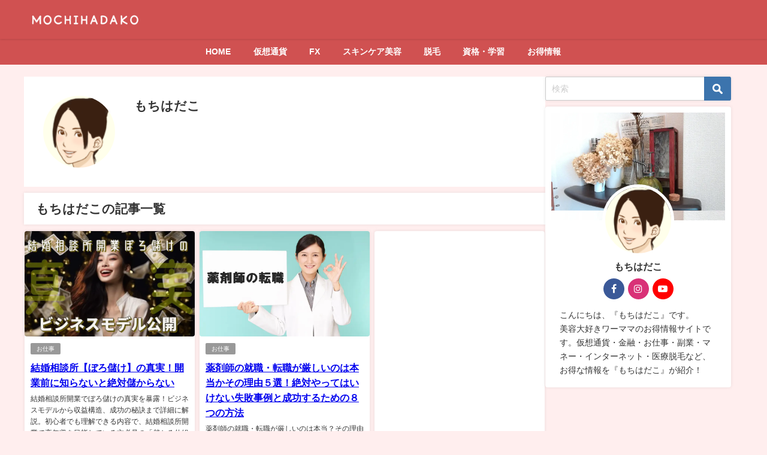

--- FILE ---
content_type: text/html; charset=UTF-8
request_url: https://mochihadako.com/author/kmgjb786igjfsr4/page/1/
body_size: 25167
content:
<!DOCTYPE html>
<html lang="ja">
<head>
<meta charset="utf-8">
<meta http-equiv="X-UA-Compatible" content="IE=edge">
<meta name="viewport" content="width=device-width, initial-scale=1" />
<title>  もちはだこ</title>
<link rel="canonical" href="https://mochihadako.com">
<link rel="shortcut icon" href="https://mochihadako.com/wp-content/uploads/2018/11/もちはだこ01.png">
<!--[if IE]>
		<link rel="shortcut icon" href="">
<![endif]-->
<link rel="apple-touch-icon" href="https://mochihadako.com/wp-content/uploads/2018/11/もちはだこ01.png" />
<script data-cfasync="false" data-no-defer="1" data-no-minify="1" data-no-optimize="1">var ewww_webp_supported=!1;function check_webp_feature(A,e){var w;e=void 0!==e?e:function(){},ewww_webp_supported?e(ewww_webp_supported):((w=new Image).onload=function(){ewww_webp_supported=0<w.width&&0<w.height,e&&e(ewww_webp_supported)},w.onerror=function(){e&&e(!1)},w.src="data:image/webp;base64,"+{alpha:"UklGRkoAAABXRUJQVlA4WAoAAAAQAAAAAAAAAAAAQUxQSAwAAAARBxAR/Q9ERP8DAABWUDggGAAAABQBAJ0BKgEAAQAAAP4AAA3AAP7mtQAAAA=="}[A])}check_webp_feature("alpha");</script><script data-cfasync="false" data-no-defer="1" data-no-minify="1" data-no-optimize="1">var Arrive=function(c,w){"use strict";if(c.MutationObserver&&"undefined"!=typeof HTMLElement){var r,a=0,u=(r=HTMLElement.prototype.matches||HTMLElement.prototype.webkitMatchesSelector||HTMLElement.prototype.mozMatchesSelector||HTMLElement.prototype.msMatchesSelector,{matchesSelector:function(e,t){return e instanceof HTMLElement&&r.call(e,t)},addMethod:function(e,t,r){var a=e[t];e[t]=function(){return r.length==arguments.length?r.apply(this,arguments):"function"==typeof a?a.apply(this,arguments):void 0}},callCallbacks:function(e,t){t&&t.options.onceOnly&&1==t.firedElems.length&&(e=[e[0]]);for(var r,a=0;r=e[a];a++)r&&r.callback&&r.callback.call(r.elem,r.elem);t&&t.options.onceOnly&&1==t.firedElems.length&&t.me.unbindEventWithSelectorAndCallback.call(t.target,t.selector,t.callback)},checkChildNodesRecursively:function(e,t,r,a){for(var i,n=0;i=e[n];n++)r(i,t,a)&&a.push({callback:t.callback,elem:i}),0<i.childNodes.length&&u.checkChildNodesRecursively(i.childNodes,t,r,a)},mergeArrays:function(e,t){var r,a={};for(r in e)e.hasOwnProperty(r)&&(a[r]=e[r]);for(r in t)t.hasOwnProperty(r)&&(a[r]=t[r]);return a},toElementsArray:function(e){return e=void 0!==e&&("number"!=typeof e.length||e===c)?[e]:e}}),e=(l.prototype.addEvent=function(e,t,r,a){a={target:e,selector:t,options:r,callback:a,firedElems:[]};return this._beforeAdding&&this._beforeAdding(a),this._eventsBucket.push(a),a},l.prototype.removeEvent=function(e){for(var t,r=this._eventsBucket.length-1;t=this._eventsBucket[r];r--)e(t)&&(this._beforeRemoving&&this._beforeRemoving(t),(t=this._eventsBucket.splice(r,1))&&t.length&&(t[0].callback=null))},l.prototype.beforeAdding=function(e){this._beforeAdding=e},l.prototype.beforeRemoving=function(e){this._beforeRemoving=e},l),t=function(i,n){var o=new e,l=this,s={fireOnAttributesModification:!1};return o.beforeAdding(function(t){var e=t.target;e!==c.document&&e!==c||(e=document.getElementsByTagName("html")[0]);var r=new MutationObserver(function(e){n.call(this,e,t)}),a=i(t.options);r.observe(e,a),t.observer=r,t.me=l}),o.beforeRemoving(function(e){e.observer.disconnect()}),this.bindEvent=function(e,t,r){t=u.mergeArrays(s,t);for(var a=u.toElementsArray(this),i=0;i<a.length;i++)o.addEvent(a[i],e,t,r)},this.unbindEvent=function(){var r=u.toElementsArray(this);o.removeEvent(function(e){for(var t=0;t<r.length;t++)if(this===w||e.target===r[t])return!0;return!1})},this.unbindEventWithSelectorOrCallback=function(r){var a=u.toElementsArray(this),i=r,e="function"==typeof r?function(e){for(var t=0;t<a.length;t++)if((this===w||e.target===a[t])&&e.callback===i)return!0;return!1}:function(e){for(var t=0;t<a.length;t++)if((this===w||e.target===a[t])&&e.selector===r)return!0;return!1};o.removeEvent(e)},this.unbindEventWithSelectorAndCallback=function(r,a){var i=u.toElementsArray(this);o.removeEvent(function(e){for(var t=0;t<i.length;t++)if((this===w||e.target===i[t])&&e.selector===r&&e.callback===a)return!0;return!1})},this},i=new function(){var s={fireOnAttributesModification:!1,onceOnly:!1,existing:!1};function n(e,t,r){return!(!u.matchesSelector(e,t.selector)||(e._id===w&&(e._id=a++),-1!=t.firedElems.indexOf(e._id)))&&(t.firedElems.push(e._id),!0)}var c=(i=new t(function(e){var t={attributes:!1,childList:!0,subtree:!0};return e.fireOnAttributesModification&&(t.attributes=!0),t},function(e,i){e.forEach(function(e){var t=e.addedNodes,r=e.target,a=[];null!==t&&0<t.length?u.checkChildNodesRecursively(t,i,n,a):"attributes"===e.type&&n(r,i)&&a.push({callback:i.callback,elem:r}),u.callCallbacks(a,i)})})).bindEvent;return i.bindEvent=function(e,t,r){t=void 0===r?(r=t,s):u.mergeArrays(s,t);var a=u.toElementsArray(this);if(t.existing){for(var i=[],n=0;n<a.length;n++)for(var o=a[n].querySelectorAll(e),l=0;l<o.length;l++)i.push({callback:r,elem:o[l]});if(t.onceOnly&&i.length)return r.call(i[0].elem,i[0].elem);setTimeout(u.callCallbacks,1,i)}c.call(this,e,t,r)},i},o=new function(){var a={};function i(e,t){return u.matchesSelector(e,t.selector)}var n=(o=new t(function(){return{childList:!0,subtree:!0}},function(e,r){e.forEach(function(e){var t=e.removedNodes,e=[];null!==t&&0<t.length&&u.checkChildNodesRecursively(t,r,i,e),u.callCallbacks(e,r)})})).bindEvent;return o.bindEvent=function(e,t,r){t=void 0===r?(r=t,a):u.mergeArrays(a,t),n.call(this,e,t,r)},o};d(HTMLElement.prototype),d(NodeList.prototype),d(HTMLCollection.prototype),d(HTMLDocument.prototype),d(Window.prototype);var n={};return s(i,n,"unbindAllArrive"),s(o,n,"unbindAllLeave"),n}function l(){this._eventsBucket=[],this._beforeAdding=null,this._beforeRemoving=null}function s(e,t,r){u.addMethod(t,r,e.unbindEvent),u.addMethod(t,r,e.unbindEventWithSelectorOrCallback),u.addMethod(t,r,e.unbindEventWithSelectorAndCallback)}function d(e){e.arrive=i.bindEvent,s(i,e,"unbindArrive"),e.leave=o.bindEvent,s(o,e,"unbindLeave")}}(window,void 0),ewww_webp_supported=!1;function check_webp_feature(e,t){var r;ewww_webp_supported?t(ewww_webp_supported):((r=new Image).onload=function(){ewww_webp_supported=0<r.width&&0<r.height,t(ewww_webp_supported)},r.onerror=function(){t(!1)},r.src="data:image/webp;base64,"+{alpha:"UklGRkoAAABXRUJQVlA4WAoAAAAQAAAAAAAAAAAAQUxQSAwAAAARBxAR/Q9ERP8DAABWUDggGAAAABQBAJ0BKgEAAQAAAP4AAA3AAP7mtQAAAA==",animation:"UklGRlIAAABXRUJQVlA4WAoAAAASAAAAAAAAAAAAQU5JTQYAAAD/////AABBTk1GJgAAAAAAAAAAAAAAAAAAAGQAAABWUDhMDQAAAC8AAAAQBxAREYiI/gcA"}[e])}function ewwwLoadImages(e){if(e){for(var t=document.querySelectorAll(".batch-image img, .image-wrapper a, .ngg-pro-masonry-item a, .ngg-galleria-offscreen-seo-wrapper a"),r=0,a=t.length;r<a;r++)ewwwAttr(t[r],"data-src",t[r].getAttribute("data-webp")),ewwwAttr(t[r],"data-thumbnail",t[r].getAttribute("data-webp-thumbnail"));for(var i=document.querySelectorAll("div.woocommerce-product-gallery__image"),r=0,a=i.length;r<a;r++)ewwwAttr(i[r],"data-thumb",i[r].getAttribute("data-webp-thumb"))}for(var n=document.querySelectorAll("video"),r=0,a=n.length;r<a;r++)ewwwAttr(n[r],"poster",e?n[r].getAttribute("data-poster-webp"):n[r].getAttribute("data-poster-image"));for(var o,l=document.querySelectorAll("img.ewww_webp_lazy_load"),r=0,a=l.length;r<a;r++)e&&(ewwwAttr(l[r],"data-lazy-srcset",l[r].getAttribute("data-lazy-srcset-webp")),ewwwAttr(l[r],"data-srcset",l[r].getAttribute("data-srcset-webp")),ewwwAttr(l[r],"data-lazy-src",l[r].getAttribute("data-lazy-src-webp")),ewwwAttr(l[r],"data-src",l[r].getAttribute("data-src-webp")),ewwwAttr(l[r],"data-orig-file",l[r].getAttribute("data-webp-orig-file")),ewwwAttr(l[r],"data-medium-file",l[r].getAttribute("data-webp-medium-file")),ewwwAttr(l[r],"data-large-file",l[r].getAttribute("data-webp-large-file")),null!=(o=l[r].getAttribute("srcset"))&&!1!==o&&o.includes("R0lGOD")&&ewwwAttr(l[r],"src",l[r].getAttribute("data-lazy-src-webp"))),l[r].className=l[r].className.replace(/\bewww_webp_lazy_load\b/,"");for(var s=document.querySelectorAll(".ewww_webp"),r=0,a=s.length;r<a;r++)e?(ewwwAttr(s[r],"srcset",s[r].getAttribute("data-srcset-webp")),ewwwAttr(s[r],"src",s[r].getAttribute("data-src-webp")),ewwwAttr(s[r],"data-orig-file",s[r].getAttribute("data-webp-orig-file")),ewwwAttr(s[r],"data-medium-file",s[r].getAttribute("data-webp-medium-file")),ewwwAttr(s[r],"data-large-file",s[r].getAttribute("data-webp-large-file")),ewwwAttr(s[r],"data-large_image",s[r].getAttribute("data-webp-large_image")),ewwwAttr(s[r],"data-src",s[r].getAttribute("data-webp-src"))):(ewwwAttr(s[r],"srcset",s[r].getAttribute("data-srcset-img")),ewwwAttr(s[r],"src",s[r].getAttribute("data-src-img"))),s[r].className=s[r].className.replace(/\bewww_webp\b/,"ewww_webp_loaded");window.jQuery&&jQuery.fn.isotope&&jQuery.fn.imagesLoaded&&(jQuery(".fusion-posts-container-infinite").imagesLoaded(function(){jQuery(".fusion-posts-container-infinite").hasClass("isotope")&&jQuery(".fusion-posts-container-infinite").isotope()}),jQuery(".fusion-portfolio:not(.fusion-recent-works) .fusion-portfolio-wrapper").imagesLoaded(function(){jQuery(".fusion-portfolio:not(.fusion-recent-works) .fusion-portfolio-wrapper").isotope()}))}function ewwwWebPInit(e){ewwwLoadImages(e),ewwwNggLoadGalleries(e),document.arrive(".ewww_webp",function(){ewwwLoadImages(e)}),document.arrive(".ewww_webp_lazy_load",function(){ewwwLoadImages(e)}),document.arrive("videos",function(){ewwwLoadImages(e)}),"loading"==document.readyState?document.addEventListener("DOMContentLoaded",ewwwJSONParserInit):("undefined"!=typeof galleries&&ewwwNggParseGalleries(e),ewwwWooParseVariations(e))}function ewwwAttr(e,t,r){null!=r&&!1!==r&&e.setAttribute(t,r)}function ewwwJSONParserInit(){"undefined"!=typeof galleries&&check_webp_feature("alpha",ewwwNggParseGalleries),check_webp_feature("alpha",ewwwWooParseVariations)}function ewwwWooParseVariations(e){if(e)for(var t=document.querySelectorAll("form.variations_form"),r=0,a=t.length;r<a;r++){var i=t[r].getAttribute("data-product_variations"),n=!1;try{for(var o in i=JSON.parse(i))void 0!==i[o]&&void 0!==i[o].image&&(void 0!==i[o].image.src_webp&&(i[o].image.src=i[o].image.src_webp,n=!0),void 0!==i[o].image.srcset_webp&&(i[o].image.srcset=i[o].image.srcset_webp,n=!0),void 0!==i[o].image.full_src_webp&&(i[o].image.full_src=i[o].image.full_src_webp,n=!0),void 0!==i[o].image.gallery_thumbnail_src_webp&&(i[o].image.gallery_thumbnail_src=i[o].image.gallery_thumbnail_src_webp,n=!0),void 0!==i[o].image.thumb_src_webp&&(i[o].image.thumb_src=i[o].image.thumb_src_webp,n=!0));n&&ewwwAttr(t[r],"data-product_variations",JSON.stringify(i))}catch(e){}}}function ewwwNggParseGalleries(e){if(e)for(var t in galleries){var r=galleries[t];galleries[t].images_list=ewwwNggParseImageList(r.images_list)}}function ewwwNggLoadGalleries(e){e&&document.addEventListener("ngg.galleria.themeadded",function(e,t){window.ngg_galleria._create_backup=window.ngg_galleria.create,window.ngg_galleria.create=function(e,t){var r=$(e).data("id");return galleries["gallery_"+r].images_list=ewwwNggParseImageList(galleries["gallery_"+r].images_list),window.ngg_galleria._create_backup(e,t)}})}function ewwwNggParseImageList(e){for(var t in e){var r=e[t];if(void 0!==r["image-webp"]&&(e[t].image=r["image-webp"],delete e[t]["image-webp"]),void 0!==r["thumb-webp"]&&(e[t].thumb=r["thumb-webp"],delete e[t]["thumb-webp"]),void 0!==r.full_image_webp&&(e[t].full_image=r.full_image_webp,delete e[t].full_image_webp),void 0!==r.srcsets)for(var a in r.srcsets)nggSrcset=r.srcsets[a],void 0!==r.srcsets[a+"-webp"]&&(e[t].srcsets[a]=r.srcsets[a+"-webp"],delete e[t].srcsets[a+"-webp"]);if(void 0!==r.full_srcsets)for(var i in r.full_srcsets)nggFSrcset=r.full_srcsets[i],void 0!==r.full_srcsets[i+"-webp"]&&(e[t].full_srcsets[i]=r.full_srcsets[i+"-webp"],delete e[t].full_srcsets[i+"-webp"])}return e}check_webp_feature("alpha",ewwwWebPInit);</script><meta name='robots' content='max-image-preview' />

<!-- Google Tag Manager for WordPress by gtm4wp.com -->
<script data-cfasync="false" data-pagespeed-no-defer>
	var gtm4wp_datalayer_name = "dataLayer";
	var dataLayer = dataLayer || [];
</script>
<!-- End Google Tag Manager for WordPress by gtm4wp.com --><link rel='dns-prefetch' href='//cdnjs.cloudflare.com' />
<link rel='dns-prefetch' href='//stats.wp.com' />
<link rel="alternate" type="application/rss+xml" title="美容大好きワーママ『もちはだこ』のお得情報☆仮想通貨・金融・お仕事・副業 &raquo; フィード" href="https://mochihadako.com/feed/" />
<link rel="alternate" type="application/rss+xml" title="美容大好きワーママ『もちはだこ』のお得情報☆仮想通貨・金融・お仕事・副業 &raquo; コメントフィード" href="https://mochihadako.com/comments/feed/" />
<script type="text/javascript" id="wpp-js" src="https://mochihadako.com/wp-content/plugins/wordpress-popular-posts/assets/js/wpp.min.js?ver=7.3.6" data-sampling="0" data-sampling-rate="100" data-api-url="https://mochihadako.com/wp-json/wordpress-popular-posts" data-post-id="0" data-token="c038c7eda6" data-lang="0" data-debug="0"></script>
<link rel="alternate" type="application/rss+xml" title="美容大好きワーママ『もちはだこ』のお得情報☆仮想通貨・金融・お仕事・副業 &raquo; もちはだこ による投稿のフィード" href="https://mochihadako.com/author/kmgjb786igjfsr4/feed/" />
<style id='wp-img-auto-sizes-contain-inline-css' type='text/css'>
img:is([sizes=auto i],[sizes^="auto," i]){contain-intrinsic-size:3000px 1500px}
/*# sourceURL=wp-img-auto-sizes-contain-inline-css */
</style>
<style id='wp-block-library-inline-css' type='text/css'>
:root{--wp-block-synced-color:#7a00df;--wp-block-synced-color--rgb:122,0,223;--wp-bound-block-color:var(--wp-block-synced-color);--wp-editor-canvas-background:#ddd;--wp-admin-theme-color:#007cba;--wp-admin-theme-color--rgb:0,124,186;--wp-admin-theme-color-darker-10:#006ba1;--wp-admin-theme-color-darker-10--rgb:0,107,160.5;--wp-admin-theme-color-darker-20:#005a87;--wp-admin-theme-color-darker-20--rgb:0,90,135;--wp-admin-border-width-focus:2px}@media (min-resolution:192dpi){:root{--wp-admin-border-width-focus:1.5px}}.wp-element-button{cursor:pointer}:root .has-very-light-gray-background-color{background-color:#eee}:root .has-very-dark-gray-background-color{background-color:#313131}:root .has-very-light-gray-color{color:#eee}:root .has-very-dark-gray-color{color:#313131}:root .has-vivid-green-cyan-to-vivid-cyan-blue-gradient-background{background:linear-gradient(135deg,#00d084,#0693e3)}:root .has-purple-crush-gradient-background{background:linear-gradient(135deg,#34e2e4,#4721fb 50%,#ab1dfe)}:root .has-hazy-dawn-gradient-background{background:linear-gradient(135deg,#faaca8,#dad0ec)}:root .has-subdued-olive-gradient-background{background:linear-gradient(135deg,#fafae1,#67a671)}:root .has-atomic-cream-gradient-background{background:linear-gradient(135deg,#fdd79a,#004a59)}:root .has-nightshade-gradient-background{background:linear-gradient(135deg,#330968,#31cdcf)}:root .has-midnight-gradient-background{background:linear-gradient(135deg,#020381,#2874fc)}:root{--wp--preset--font-size--normal:16px;--wp--preset--font-size--huge:42px}.has-regular-font-size{font-size:1em}.has-larger-font-size{font-size:2.625em}.has-normal-font-size{font-size:var(--wp--preset--font-size--normal)}.has-huge-font-size{font-size:var(--wp--preset--font-size--huge)}.has-text-align-center{text-align:center}.has-text-align-left{text-align:left}.has-text-align-right{text-align:right}.has-fit-text{white-space:nowrap!important}#end-resizable-editor-section{display:none}.aligncenter{clear:both}.items-justified-left{justify-content:flex-start}.items-justified-center{justify-content:center}.items-justified-right{justify-content:flex-end}.items-justified-space-between{justify-content:space-between}.screen-reader-text{border:0;clip-path:inset(50%);height:1px;margin:-1px;overflow:hidden;padding:0;position:absolute;width:1px;word-wrap:normal!important}.screen-reader-text:focus{background-color:#ddd;clip-path:none;color:#444;display:block;font-size:1em;height:auto;left:5px;line-height:normal;padding:15px 23px 14px;text-decoration:none;top:5px;width:auto;z-index:100000}html :where(.has-border-color){border-style:solid}html :where([style*=border-top-color]){border-top-style:solid}html :where([style*=border-right-color]){border-right-style:solid}html :where([style*=border-bottom-color]){border-bottom-style:solid}html :where([style*=border-left-color]){border-left-style:solid}html :where([style*=border-width]){border-style:solid}html :where([style*=border-top-width]){border-top-style:solid}html :where([style*=border-right-width]){border-right-style:solid}html :where([style*=border-bottom-width]){border-bottom-style:solid}html :where([style*=border-left-width]){border-left-style:solid}html :where(img[class*=wp-image-]){height:auto;max-width:100%}:where(figure){margin:0 0 1em}html :where(.is-position-sticky){--wp-admin--admin-bar--position-offset:var(--wp-admin--admin-bar--height,0px)}@media screen and (max-width:600px){html :where(.is-position-sticky){--wp-admin--admin-bar--position-offset:0px}}

/*# sourceURL=wp-block-library-inline-css */
</style><style id='global-styles-inline-css' type='text/css'>
:root{--wp--preset--aspect-ratio--square: 1;--wp--preset--aspect-ratio--4-3: 4/3;--wp--preset--aspect-ratio--3-4: 3/4;--wp--preset--aspect-ratio--3-2: 3/2;--wp--preset--aspect-ratio--2-3: 2/3;--wp--preset--aspect-ratio--16-9: 16/9;--wp--preset--aspect-ratio--9-16: 9/16;--wp--preset--color--black: #000000;--wp--preset--color--cyan-bluish-gray: #abb8c3;--wp--preset--color--white: #ffffff;--wp--preset--color--pale-pink: #f78da7;--wp--preset--color--vivid-red: #cf2e2e;--wp--preset--color--luminous-vivid-orange: #ff6900;--wp--preset--color--luminous-vivid-amber: #fcb900;--wp--preset--color--light-green-cyan: #7bdcb5;--wp--preset--color--vivid-green-cyan: #00d084;--wp--preset--color--pale-cyan-blue: #8ed1fc;--wp--preset--color--vivid-cyan-blue: #0693e3;--wp--preset--color--vivid-purple: #9b51e0;--wp--preset--color--light-blue: #70b8f1;--wp--preset--color--light-red: #ff8178;--wp--preset--color--light-green: #2ac113;--wp--preset--color--light-yellow: #ffe822;--wp--preset--color--light-orange: #ffa30d;--wp--preset--color--blue: #00f;--wp--preset--color--red: #f00;--wp--preset--color--purple: #674970;--wp--preset--color--gray: #ccc;--wp--preset--gradient--vivid-cyan-blue-to-vivid-purple: linear-gradient(135deg,rgb(6,147,227) 0%,rgb(155,81,224) 100%);--wp--preset--gradient--light-green-cyan-to-vivid-green-cyan: linear-gradient(135deg,rgb(122,220,180) 0%,rgb(0,208,130) 100%);--wp--preset--gradient--luminous-vivid-amber-to-luminous-vivid-orange: linear-gradient(135deg,rgb(252,185,0) 0%,rgb(255,105,0) 100%);--wp--preset--gradient--luminous-vivid-orange-to-vivid-red: linear-gradient(135deg,rgb(255,105,0) 0%,rgb(207,46,46) 100%);--wp--preset--gradient--very-light-gray-to-cyan-bluish-gray: linear-gradient(135deg,rgb(238,238,238) 0%,rgb(169,184,195) 100%);--wp--preset--gradient--cool-to-warm-spectrum: linear-gradient(135deg,rgb(74,234,220) 0%,rgb(151,120,209) 20%,rgb(207,42,186) 40%,rgb(238,44,130) 60%,rgb(251,105,98) 80%,rgb(254,248,76) 100%);--wp--preset--gradient--blush-light-purple: linear-gradient(135deg,rgb(255,206,236) 0%,rgb(152,150,240) 100%);--wp--preset--gradient--blush-bordeaux: linear-gradient(135deg,rgb(254,205,165) 0%,rgb(254,45,45) 50%,rgb(107,0,62) 100%);--wp--preset--gradient--luminous-dusk: linear-gradient(135deg,rgb(255,203,112) 0%,rgb(199,81,192) 50%,rgb(65,88,208) 100%);--wp--preset--gradient--pale-ocean: linear-gradient(135deg,rgb(255,245,203) 0%,rgb(182,227,212) 50%,rgb(51,167,181) 100%);--wp--preset--gradient--electric-grass: linear-gradient(135deg,rgb(202,248,128) 0%,rgb(113,206,126) 100%);--wp--preset--gradient--midnight: linear-gradient(135deg,rgb(2,3,129) 0%,rgb(40,116,252) 100%);--wp--preset--font-size--small: .8em;--wp--preset--font-size--medium: 1em;--wp--preset--font-size--large: 1.2em;--wp--preset--font-size--x-large: 42px;--wp--preset--font-size--xlarge: 1.5em;--wp--preset--font-size--xxlarge: 2em;--wp--preset--spacing--20: 0.44rem;--wp--preset--spacing--30: 0.67rem;--wp--preset--spacing--40: 1rem;--wp--preset--spacing--50: 1.5rem;--wp--preset--spacing--60: 2.25rem;--wp--preset--spacing--70: 3.38rem;--wp--preset--spacing--80: 5.06rem;--wp--preset--shadow--natural: 6px 6px 9px rgba(0, 0, 0, 0.2);--wp--preset--shadow--deep: 12px 12px 50px rgba(0, 0, 0, 0.4);--wp--preset--shadow--sharp: 6px 6px 0px rgba(0, 0, 0, 0.2);--wp--preset--shadow--outlined: 6px 6px 0px -3px rgb(255, 255, 255), 6px 6px rgb(0, 0, 0);--wp--preset--shadow--crisp: 6px 6px 0px rgb(0, 0, 0);--wp--custom--spacing--small: max(1.25rem, 5vw);--wp--custom--spacing--medium: clamp(2rem, 8vw, calc(4 * var(--wp--style--block-gap)));--wp--custom--spacing--large: clamp(4rem, 10vw, 8rem);--wp--custom--spacing--outer: var(--wp--custom--spacing--small, 1.25rem);--wp--custom--typography--font-size--huge: clamp(2.25rem, 4vw, 2.75rem);--wp--custom--typography--font-size--gigantic: clamp(2.75rem, 6vw, 3.25rem);--wp--custom--typography--font-size--colossal: clamp(3.25rem, 8vw, 6.25rem);--wp--custom--typography--line-height--tiny: 1.15;--wp--custom--typography--line-height--small: 1.2;--wp--custom--typography--line-height--medium: 1.4;--wp--custom--typography--line-height--normal: 1.6;}:root { --wp--style--global--content-size: 769px;--wp--style--global--wide-size: 1240px; }:where(body) { margin: 0; }.wp-site-blocks > .alignleft { float: left; margin-right: 2em; }.wp-site-blocks > .alignright { float: right; margin-left: 2em; }.wp-site-blocks > .aligncenter { justify-content: center; margin-left: auto; margin-right: auto; }:where(.wp-site-blocks) > * { margin-block-start: 1.5em; margin-block-end: 0; }:where(.wp-site-blocks) > :first-child { margin-block-start: 0; }:where(.wp-site-blocks) > :last-child { margin-block-end: 0; }:root { --wp--style--block-gap: 1.5em; }:root :where(.is-layout-flow) > :first-child{margin-block-start: 0;}:root :where(.is-layout-flow) > :last-child{margin-block-end: 0;}:root :where(.is-layout-flow) > *{margin-block-start: 1.5em;margin-block-end: 0;}:root :where(.is-layout-constrained) > :first-child{margin-block-start: 0;}:root :where(.is-layout-constrained) > :last-child{margin-block-end: 0;}:root :where(.is-layout-constrained) > *{margin-block-start: 1.5em;margin-block-end: 0;}:root :where(.is-layout-flex){gap: 1.5em;}:root :where(.is-layout-grid){gap: 1.5em;}.is-layout-flow > .alignleft{float: left;margin-inline-start: 0;margin-inline-end: 2em;}.is-layout-flow > .alignright{float: right;margin-inline-start: 2em;margin-inline-end: 0;}.is-layout-flow > .aligncenter{margin-left: auto !important;margin-right: auto !important;}.is-layout-constrained > .alignleft{float: left;margin-inline-start: 0;margin-inline-end: 2em;}.is-layout-constrained > .alignright{float: right;margin-inline-start: 2em;margin-inline-end: 0;}.is-layout-constrained > .aligncenter{margin-left: auto !important;margin-right: auto !important;}.is-layout-constrained > :where(:not(.alignleft):not(.alignright):not(.alignfull)){max-width: var(--wp--style--global--content-size);margin-left: auto !important;margin-right: auto !important;}.is-layout-constrained > .alignwide{max-width: var(--wp--style--global--wide-size);}body .is-layout-flex{display: flex;}.is-layout-flex{flex-wrap: wrap;align-items: center;}.is-layout-flex > :is(*, div){margin: 0;}body .is-layout-grid{display: grid;}.is-layout-grid > :is(*, div){margin: 0;}body{padding-top: 0px;padding-right: 0px;padding-bottom: 0px;padding-left: 0px;}:root :where(.wp-element-button, .wp-block-button__link){background-color: #32373c;border-width: 0;color: #fff;font-family: inherit;font-size: inherit;font-style: inherit;font-weight: inherit;letter-spacing: inherit;line-height: inherit;padding-top: calc(0.667em + 2px);padding-right: calc(1.333em + 2px);padding-bottom: calc(0.667em + 2px);padding-left: calc(1.333em + 2px);text-decoration: none;text-transform: inherit;}.has-black-color{color: var(--wp--preset--color--black) !important;}.has-cyan-bluish-gray-color{color: var(--wp--preset--color--cyan-bluish-gray) !important;}.has-white-color{color: var(--wp--preset--color--white) !important;}.has-pale-pink-color{color: var(--wp--preset--color--pale-pink) !important;}.has-vivid-red-color{color: var(--wp--preset--color--vivid-red) !important;}.has-luminous-vivid-orange-color{color: var(--wp--preset--color--luminous-vivid-orange) !important;}.has-luminous-vivid-amber-color{color: var(--wp--preset--color--luminous-vivid-amber) !important;}.has-light-green-cyan-color{color: var(--wp--preset--color--light-green-cyan) !important;}.has-vivid-green-cyan-color{color: var(--wp--preset--color--vivid-green-cyan) !important;}.has-pale-cyan-blue-color{color: var(--wp--preset--color--pale-cyan-blue) !important;}.has-vivid-cyan-blue-color{color: var(--wp--preset--color--vivid-cyan-blue) !important;}.has-vivid-purple-color{color: var(--wp--preset--color--vivid-purple) !important;}.has-light-blue-color{color: var(--wp--preset--color--light-blue) !important;}.has-light-red-color{color: var(--wp--preset--color--light-red) !important;}.has-light-green-color{color: var(--wp--preset--color--light-green) !important;}.has-light-yellow-color{color: var(--wp--preset--color--light-yellow) !important;}.has-light-orange-color{color: var(--wp--preset--color--light-orange) !important;}.has-blue-color{color: var(--wp--preset--color--blue) !important;}.has-red-color{color: var(--wp--preset--color--red) !important;}.has-purple-color{color: var(--wp--preset--color--purple) !important;}.has-gray-color{color: var(--wp--preset--color--gray) !important;}.has-black-background-color{background-color: var(--wp--preset--color--black) !important;}.has-cyan-bluish-gray-background-color{background-color: var(--wp--preset--color--cyan-bluish-gray) !important;}.has-white-background-color{background-color: var(--wp--preset--color--white) !important;}.has-pale-pink-background-color{background-color: var(--wp--preset--color--pale-pink) !important;}.has-vivid-red-background-color{background-color: var(--wp--preset--color--vivid-red) !important;}.has-luminous-vivid-orange-background-color{background-color: var(--wp--preset--color--luminous-vivid-orange) !important;}.has-luminous-vivid-amber-background-color{background-color: var(--wp--preset--color--luminous-vivid-amber) !important;}.has-light-green-cyan-background-color{background-color: var(--wp--preset--color--light-green-cyan) !important;}.has-vivid-green-cyan-background-color{background-color: var(--wp--preset--color--vivid-green-cyan) !important;}.has-pale-cyan-blue-background-color{background-color: var(--wp--preset--color--pale-cyan-blue) !important;}.has-vivid-cyan-blue-background-color{background-color: var(--wp--preset--color--vivid-cyan-blue) !important;}.has-vivid-purple-background-color{background-color: var(--wp--preset--color--vivid-purple) !important;}.has-light-blue-background-color{background-color: var(--wp--preset--color--light-blue) !important;}.has-light-red-background-color{background-color: var(--wp--preset--color--light-red) !important;}.has-light-green-background-color{background-color: var(--wp--preset--color--light-green) !important;}.has-light-yellow-background-color{background-color: var(--wp--preset--color--light-yellow) !important;}.has-light-orange-background-color{background-color: var(--wp--preset--color--light-orange) !important;}.has-blue-background-color{background-color: var(--wp--preset--color--blue) !important;}.has-red-background-color{background-color: var(--wp--preset--color--red) !important;}.has-purple-background-color{background-color: var(--wp--preset--color--purple) !important;}.has-gray-background-color{background-color: var(--wp--preset--color--gray) !important;}.has-black-border-color{border-color: var(--wp--preset--color--black) !important;}.has-cyan-bluish-gray-border-color{border-color: var(--wp--preset--color--cyan-bluish-gray) !important;}.has-white-border-color{border-color: var(--wp--preset--color--white) !important;}.has-pale-pink-border-color{border-color: var(--wp--preset--color--pale-pink) !important;}.has-vivid-red-border-color{border-color: var(--wp--preset--color--vivid-red) !important;}.has-luminous-vivid-orange-border-color{border-color: var(--wp--preset--color--luminous-vivid-orange) !important;}.has-luminous-vivid-amber-border-color{border-color: var(--wp--preset--color--luminous-vivid-amber) !important;}.has-light-green-cyan-border-color{border-color: var(--wp--preset--color--light-green-cyan) !important;}.has-vivid-green-cyan-border-color{border-color: var(--wp--preset--color--vivid-green-cyan) !important;}.has-pale-cyan-blue-border-color{border-color: var(--wp--preset--color--pale-cyan-blue) !important;}.has-vivid-cyan-blue-border-color{border-color: var(--wp--preset--color--vivid-cyan-blue) !important;}.has-vivid-purple-border-color{border-color: var(--wp--preset--color--vivid-purple) !important;}.has-light-blue-border-color{border-color: var(--wp--preset--color--light-blue) !important;}.has-light-red-border-color{border-color: var(--wp--preset--color--light-red) !important;}.has-light-green-border-color{border-color: var(--wp--preset--color--light-green) !important;}.has-light-yellow-border-color{border-color: var(--wp--preset--color--light-yellow) !important;}.has-light-orange-border-color{border-color: var(--wp--preset--color--light-orange) !important;}.has-blue-border-color{border-color: var(--wp--preset--color--blue) !important;}.has-red-border-color{border-color: var(--wp--preset--color--red) !important;}.has-purple-border-color{border-color: var(--wp--preset--color--purple) !important;}.has-gray-border-color{border-color: var(--wp--preset--color--gray) !important;}.has-vivid-cyan-blue-to-vivid-purple-gradient-background{background: var(--wp--preset--gradient--vivid-cyan-blue-to-vivid-purple) !important;}.has-light-green-cyan-to-vivid-green-cyan-gradient-background{background: var(--wp--preset--gradient--light-green-cyan-to-vivid-green-cyan) !important;}.has-luminous-vivid-amber-to-luminous-vivid-orange-gradient-background{background: var(--wp--preset--gradient--luminous-vivid-amber-to-luminous-vivid-orange) !important;}.has-luminous-vivid-orange-to-vivid-red-gradient-background{background: var(--wp--preset--gradient--luminous-vivid-orange-to-vivid-red) !important;}.has-very-light-gray-to-cyan-bluish-gray-gradient-background{background: var(--wp--preset--gradient--very-light-gray-to-cyan-bluish-gray) !important;}.has-cool-to-warm-spectrum-gradient-background{background: var(--wp--preset--gradient--cool-to-warm-spectrum) !important;}.has-blush-light-purple-gradient-background{background: var(--wp--preset--gradient--blush-light-purple) !important;}.has-blush-bordeaux-gradient-background{background: var(--wp--preset--gradient--blush-bordeaux) !important;}.has-luminous-dusk-gradient-background{background: var(--wp--preset--gradient--luminous-dusk) !important;}.has-pale-ocean-gradient-background{background: var(--wp--preset--gradient--pale-ocean) !important;}.has-electric-grass-gradient-background{background: var(--wp--preset--gradient--electric-grass) !important;}.has-midnight-gradient-background{background: var(--wp--preset--gradient--midnight) !important;}.has-small-font-size{font-size: var(--wp--preset--font-size--small) !important;}.has-medium-font-size{font-size: var(--wp--preset--font-size--medium) !important;}.has-large-font-size{font-size: var(--wp--preset--font-size--large) !important;}.has-x-large-font-size{font-size: var(--wp--preset--font-size--x-large) !important;}.has-xlarge-font-size{font-size: var(--wp--preset--font-size--xlarge) !important;}.has-xxlarge-font-size{font-size: var(--wp--preset--font-size--xxlarge) !important;}
/*# sourceURL=global-styles-inline-css */
</style>

<link rel='stylesheet'  href='https://mochihadako.com/wp-content/plugins/contact-form-7/includes/css/styles.css?ver=6.1.4&#038;theme=6.1.21'  media='all'>
<link rel='stylesheet'  href='https://mochihadako.com/wp-content/plugins/wordpress-popular-posts/assets/css/wpp.css?ver=7.3.6&#038;theme=6.1.21'  media='all'>
<link rel='stylesheet'  href='https://mochihadako.com/wp-content/themes/diver/css/style.min.css?ver=6.9&#038;theme=6.1.21'  media='all'>
<link rel='stylesheet'  href='https://mochihadako.com/wp-content/themes/diver_child/style.css?theme=6.1.21'  media='all'>
<script type="text/javascript"src="https://mochihadako.com/wp-includes/js/jquery/jquery.min.js?ver=3.7.1&amp;theme=6.1.21" id="jquery-core-js"></script>
<script type="text/javascript"src="https://mochihadako.com/wp-includes/js/jquery/jquery-migrate.min.js?ver=3.4.1&amp;theme=6.1.21" id="jquery-migrate-js"></script>
<link rel="https://api.w.org/" href="https://mochihadako.com/wp-json/" /><link rel="alternate" title="JSON" type="application/json" href="https://mochihadako.com/wp-json/wp/v2/users/1" /><link rel="EditURI" type="application/rsd+xml" title="RSD" href="https://mochihadako.com/xmlrpc.php?rsd" />
<meta name="generator" content="WordPress 6.9" />
	<style>img#wpstats{display:none}</style>
		
<!-- Google Tag Manager for WordPress by gtm4wp.com -->
<!-- GTM Container placement set to automatic -->
<script data-cfasync="false" data-pagespeed-no-defer>
	var dataLayer_content = {"pagePostType":"post","pagePostType2":"author-post","pagePostAuthor":"もちはだこ"};
	dataLayer.push( dataLayer_content );
</script>
<script data-cfasync="false" data-pagespeed-no-defer>
(function(w,d,s,l,i){w[l]=w[l]||[];w[l].push({'gtm.start':
new Date().getTime(),event:'gtm.js'});var f=d.getElementsByTagName(s)[0],
j=d.createElement(s),dl=l!='dataLayer'?'&l='+l:'';j.async=true;j.src=
'//www.googletagmanager.com/gtm.js?id='+i+dl;f.parentNode.insertBefore(j,f);
})(window,document,'script','dataLayer','GTM-MP7DQH4');
</script>
<!-- End Google Tag Manager for WordPress by gtm4wp.com -->            <style id="wpp-loading-animation-styles">@-webkit-keyframes bgslide{from{background-position-x:0}to{background-position-x:-200%}}@keyframes bgslide{from{background-position-x:0}to{background-position-x:-200%}}.wpp-widget-block-placeholder,.wpp-shortcode-placeholder{margin:0 auto;width:60px;height:3px;background:#dd3737;background:linear-gradient(90deg,#dd3737 0%,#571313 10%,#dd3737 100%);background-size:200% auto;border-radius:3px;-webkit-animation:bgslide 1s infinite linear;animation:bgslide 1s infinite linear}</style>
                  <script>
      (function(i,s,o,g,r,a,m){i['GoogleAnalyticsObject']=r;i[r]=i[r]||function(){(i[r].q=i[r].q||[]).push(arguments)},i[r].l=1*new Date();a=s.createElement(o),m=s.getElementsByTagName(o)[0];a.async=1;a.src=g;m.parentNode.insertBefore(a,m)})(window,document,'script','//www.google-analytics.com/analytics.js','ga');ga('create',"UA-105301509-5",'auto');ga('send','pageview');</script>
          <meta name="google-site-verification" content="n-U_cfCoGOIG_1PcDyFkiFq1OFkITqf55OAC8eIYLOE" />
    <script async src="https://pagead2.googlesyndication.com/pagead/js/adsbygoogle.js"></script>
<script>
     (adsbygoogle = window.adsbygoogle || []).push({
          google_ad_client: "ca-pub-8001725834786984",
          enable_page_level_ads: true
     });
</script><script type="application/ld+json" class="json-ld">[]</script>
<link rel="next" href="https://mochihadako.com/author/kmgjb786igjfsr4/page/2/" />
<style>body{background-image:url('');}</style><style>#onlynav ul ul,#nav_fixed #nav ul ul,.header-logo #nav ul ul {visibility:hidden;opacity:0;transition:.4s ease-in-out;}#onlynav ul li:hover > ul,#nav_fixed #nav ul li:hover > ul,.header-logo #nav ul li:hover > ul{visibility:visible;opacity:1;}</style> <style>body{background-color:#ffeeee;color:#333}:where(a){color:#333}:where(a):hover{color:#04C}.header-wrap,#header ul.sub-menu, #header ul.children,#scrollnav,.description_sp,#nav_fixed.fixed{background:#d05151;color:#fff}.header-wrap a,#nav_fixed.fixed a,div.logo_title{color:#fff}.header-wrap a:hover,#nav_fixed.fixed a:hover,div.logo_title:hover{color:#04c}.drawer-nav-btn span{background-color:#fff;}.drawer-nav-btn:before,.drawer-nav-btn:after {border-color:#fff;}.header_small_menu{background:#ff9696;color:#fff;border-bottom:none}.header_small_menu a{color:#fff}.header_small_menu a:hover{color:#04c}#onlynav,#onlynav ul li a,#nav_fixed #nav ul ul{background:#d05151;color:#fff}#onlynav ul > li:hover > a{background:#ffc4c4;color:#d05151;}#bigfooter{background:#ff9696;color:#fff}#bigfooter a{color:#fff}#bigfooter a:hover{color:#04c}#footer{background:#d05151;color:#fff;}#footer a{color:#fff}#footer a:hover{color:#04c}#sidebar .widget{background:#fff;}.post-box-contents,#main-wrap #pickup_posts_container img,.hentry,#single-main .post-sub,.single_thumbnail,.navigation,.in_loop,#breadcrumb,.pickup-cat-list,.maintop-widget, .mainbottom-widget,#share_plz,.sticky-post-box,.catpage_content_wrap,.cat-post-main{background:#fff;}.post-box{border-color:#ffd2d2;}</style> <style>@media screen and (min-width:1201px){#main-wrap,.header-wrap .header-logo,.header_small_content,.bigfooter_wrap,.footer_content,.container_top_widget,.container_bottom_widget{width:1200px;}}@media screen and (max-width:1200px){ #main-wrap,.header-wrap .header-logo, .header_small_content, .bigfooter_wrap,.footer_content, .container_top_widget, .container_bottom_widget{width:96%;}}@media screen and (max-width:768px){#main-wrap,.header-wrap .header-logo,.header_small_content,.bigfooter_wrap,.footer_content,.container_top_widget,.container_bottom_widget{width:100%;}}@media screen and (min-width:960px){#sidebar {width:310px;}}</style><style type="text/css" id="diver-custom-heading-css">.content h2:where(:not([class])),:where(.is-editor-blocks) :where(.content) h2:not(.sc_heading){color:#fff;background-color:#ff9595;padding:10px 40px;;margin-right:-50px;margin-left:-50px;}.content h2:where(:not([class])):before,:where(.is-editor-blocks) :where(.content) h2:not(.sc_heading):before,.content h2:where(:not([class])):after,:where(.is-editor-blocks) :where(.content) h2:not(.sc_heading):after{content:"";position:absolute;top:100%;border:5px solid transparent;border-top-color:#666;}.content h2:where(:not([class])):before,:where(.is-editor-blocks) :where(.content) h2:not(.sc_heading):before{left:auto;right:0px;border-left-color:#666;}.content h2:where(:not([class])):after,:where(.is-editor-blocks) :where(.content) h2:not(.sc_heading):after{right:auto;left:0px;border-right-color:#666;}@media screen and (max-width:1200px){.content h2:where(:not([class])),:where(.is-editor-blocks) :where(.content) h2:not(.sc_heading){margin-right:-25px;margin-left:-25px;}}.content h3:where(:not([class])),:where(.is-editor-blocks) :where(.content) h3:not(.sc_heading){color:#ffffff;background-color:#ff9595;border-radius:50em 0 0 50em;vertical-align:middle;margin-left:-10px;display:flex;align-items:center;}.content h3:where(:not([class])):before,:where(.is-editor-blocks) :where(.content) h3:not(.sc_heading):before{content:"";background:#ffffff;margin-right:8px;width:.8em;height:.8em;flex:none;border-radius:50%;display:block;}.content h4:where(:not([class])),:where(.is-editor-blocks) :where(.content) h4:not(.sc_heading){color:#000;background-color:#ff9595;border-top:2px solid #ff9595;border-bottom:2px solid #ff9595;background:transparent;padding-left:0px;padding-right:0px;}.content h5:where(:not([class])),:where(.is-editor-blocks) :where(.content) h5:not(.sc_heading){color:#000;}</style><link rel="icon" href="https://mochihadako.com/wp-content/uploads/2018/11/もちはだこ01.png" sizes="32x32" />
<link rel="icon" href="https://mochihadako.com/wp-content/uploads/2018/11/もちはだこ01.png" sizes="192x192" />
<link rel="apple-touch-icon" href="https://mochihadako.com/wp-content/uploads/2018/11/もちはだこ01.png" />
<meta name="msapplication-TileImage" content="https://mochihadako.com/wp-content/uploads/2018/11/もちはだこ01.png" />
		<style type="text/css" id="wp-custom-css">
			/*DIVVERからの回答『記事カードの日付を消すには』*/
.sc_getpost .date {
    display: none;
}
/*ここまで*/		</style>
		
<script src="https://www.youtube.com/iframe_api"></script>

<link rel='stylesheet'  href='https://maxcdn.bootstrapcdn.com/font-awesome/4.7.0/css/font-awesome.min.css'  media='all'>
<link rel='stylesheet'  href='https://cdnjs.cloudflare.com/ajax/libs/lity/2.3.1/lity.min.css'  media='all'>
</head>
<body itemscope="itemscope" itemtype="http://schema.org/WebPage" class="archive author author-kmgjb786igjfsr4 author-1 wp-embed-responsive wp-theme-diver wp-child-theme-diver_child  l-sidebar-right">

<div id="container">
<!-- header -->
	<!-- lpページでは表示しない -->
	<div id="header" class="clearfix">
					<header class="header-wrap" role="banner" itemscope="itemscope" itemtype="http://schema.org/WPHeader">
		
			<div class="header-logo clearfix">
				<!-- 	<button type="button" class="drawer-toggle drawer-hamburger">
	  <span class="sr-only">toggle navigation</span>
	  <span class="drawer-hamburger-icon"></span>
	</button> -->

	<div class="drawer-nav-btn-wrap"><span class="drawer-nav-btn"><span></span></span></div>


	<div class="header_search"><a href="#header_search" class="header_search_btn" data-lity><div class="header_search_inner"><i class="fa fa-search" aria-hidden="true"></i><div class="header_search_title">SEARCH</div></div></a></div>

				<!-- /Navigation -->

								<div id="logo">
										<a href="https://mochihadako.com/">
						
															<img src="[data-uri]" alt="美容大好きワーママ『もちはだこ』のお得情報☆仮想通貨・金融・お仕事・副業" width="250" height="60" data-src-img="https://mochihadako.com/wp-content/uploads/2019/06/mochihadako.png" data-src-webp="https://mochihadako.com/wp-content/uploads/2019/06/mochihadako.png.webp" data-eio="j" class="ewww_webp"><noscript><img src="[data-uri]" alt="美容大好きワーママ『もちはだこ』のお得情報☆仮想通貨・金融・お仕事・副業" width="250" height="60" data-src-img="https://mochihadako.com/wp-content/uploads/2019/06/mochihadako.png" data-src-webp="https://mochihadako.com/wp-content/uploads/2019/06/mochihadako.png.webp" data-eio="j" class="ewww_webp"><noscript><img src="https://mochihadako.com/wp-content/uploads/2019/06/mochihadako.png" alt="美容大好きワーママ『もちはだこ』のお得情報☆仮想通貨・金融・お仕事・副業" width="250" height="60"></noscript></noscript>
							
											</a>
				</div>
							</div>
		</header>
		<nav id="scrollnav" role="navigation" itemscope="itemscope" itemtype="http://scheme.org/SiteNavigationElement">
			<div class="menu-%e3%83%a1%e3%82%a4%e3%83%b3%e3%83%a1%e3%83%8b%e3%83%a5%e3%83%bc-container"><ul id="scroll-menu"><li id="menu-item-40" class="menu-item menu-item-type-custom menu-item-object-custom menu-item-home menu-item-40"><a href="https://mochihadako.com/">HOME</a></li>
<li id="menu-item-2433" class="menu-item menu-item-type-taxonomy menu-item-object-category menu-item-2433"><a href="https://mochihadako.com/category/cryptocurrency/">仮想通貨</a></li>
<li id="menu-item-2549" class="menu-item menu-item-type-taxonomy menu-item-object-category menu-item-2549"><a href="https://mochihadako.com/category/fx/">FX</a></li>
<li id="menu-item-500" class="menu-item menu-item-type-taxonomy menu-item-object-category menu-item-500"><a href="https://mochihadako.com/category/beauty/">スキンケア美容</a></li>
<li id="menu-item-2550" class="menu-item menu-item-type-taxonomy menu-item-object-category menu-item-2550"><a href="https://mochihadako.com/category/datsumou/">脱毛</a></li>
<li id="menu-item-501" class="menu-item menu-item-type-taxonomy menu-item-object-category menu-item-501"><a href="https://mochihadako.com/category/study/">資格・学習</a></li>
<li id="menu-item-2551" class="menu-item menu-item-type-taxonomy menu-item-object-category menu-item-2551"><a href="https://mochihadako.com/category/otoku/">お得情報</a></li>
</ul></div>		</nav>
		
		<div id="nav_fixed">
		<div class="header-logo clearfix">
			<!-- Navigation -->
			<!-- 	<button type="button" class="drawer-toggle drawer-hamburger">
	  <span class="sr-only">toggle navigation</span>
	  <span class="drawer-hamburger-icon"></span>
	</button> -->

	<div class="drawer-nav-btn-wrap"><span class="drawer-nav-btn"><span></span></span></div>


	<div class="header_search"><a href="#header_search" class="header_search_btn" data-lity><div class="header_search_inner"><i class="fa fa-search" aria-hidden="true"></i><div class="header_search_title">SEARCH</div></div></a></div>

			<!-- /Navigation -->
			<div class="logo clearfix">
				<a href="https://mochihadako.com/">
					
													<img src="[data-uri]" alt="美容大好きワーママ『もちはだこ』のお得情報☆仮想通貨・金融・お仕事・副業" width="250" height="60" data-src-img="https://mochihadako.com/wp-content/uploads/2019/06/mochihadako.png" data-src-webp="https://mochihadako.com/wp-content/uploads/2019/06/mochihadako.png.webp" data-eio="j" class="ewww_webp"><noscript><img src="[data-uri]" alt="美容大好きワーママ『もちはだこ』のお得情報☆仮想通貨・金融・お仕事・副業" width="250" height="60" data-src-img="https://mochihadako.com/wp-content/uploads/2019/06/mochihadako.png" data-src-webp="https://mochihadako.com/wp-content/uploads/2019/06/mochihadako.png.webp" data-eio="j" class="ewww_webp"><noscript><img src="https://mochihadako.com/wp-content/uploads/2019/06/mochihadako.png" alt="美容大好きワーママ『もちはだこ』のお得情報☆仮想通貨・金融・お仕事・副業" width="250" height="60"></noscript></noscript>
													
									</a>
			</div>
					<nav id="nav" role="navigation" itemscope="itemscope" itemtype="http://scheme.org/SiteNavigationElement">
				<div class="menu-%e3%83%a1%e3%82%a4%e3%83%b3%e3%83%a1%e3%83%8b%e3%83%a5%e3%83%bc-container"><ul id="fixnavul" class="menu"><li class="menu-item menu-item-type-custom menu-item-object-custom menu-item-home menu-item-40"><a href="https://mochihadako.com/">HOME</a></li>
<li class="menu-item menu-item-type-taxonomy menu-item-object-category menu-item-2433"><a href="https://mochihadako.com/category/cryptocurrency/">仮想通貨</a></li>
<li class="menu-item menu-item-type-taxonomy menu-item-object-category menu-item-2549"><a href="https://mochihadako.com/category/fx/">FX</a></li>
<li class="menu-item menu-item-type-taxonomy menu-item-object-category menu-item-500"><a href="https://mochihadako.com/category/beauty/">スキンケア美容</a></li>
<li class="menu-item menu-item-type-taxonomy menu-item-object-category menu-item-2550"><a href="https://mochihadako.com/category/datsumou/">脱毛</a></li>
<li class="menu-item menu-item-type-taxonomy menu-item-object-category menu-item-501"><a href="https://mochihadako.com/category/study/">資格・学習</a></li>
<li class="menu-item menu-item-type-taxonomy menu-item-object-category menu-item-2551"><a href="https://mochihadako.com/category/otoku/">お得情報</a></li>
</ul></div>			</nav>
				</div>
	</div>
							<nav id="onlynav" class="onlynav" role="navigation" itemscope="itemscope" itemtype="http://scheme.org/SiteNavigationElement">
				<div class="menu-%e3%83%a1%e3%82%a4%e3%83%b3%e3%83%a1%e3%83%8b%e3%83%a5%e3%83%bc-container"><ul id="onlynavul" class="menu"><li class="menu-item menu-item-type-custom menu-item-object-custom menu-item-home menu-item-40"><a href="https://mochihadako.com/">HOME</a></li>
<li class="menu-item menu-item-type-taxonomy menu-item-object-category menu-item-2433"><a href="https://mochihadako.com/category/cryptocurrency/">仮想通貨</a></li>
<li class="menu-item menu-item-type-taxonomy menu-item-object-category menu-item-2549"><a href="https://mochihadako.com/category/fx/">FX</a></li>
<li class="menu-item menu-item-type-taxonomy menu-item-object-category menu-item-500"><a href="https://mochihadako.com/category/beauty/">スキンケア美容</a></li>
<li class="menu-item menu-item-type-taxonomy menu-item-object-category menu-item-2550"><a href="https://mochihadako.com/category/datsumou/">脱毛</a></li>
<li class="menu-item menu-item-type-taxonomy menu-item-object-category menu-item-501"><a href="https://mochihadako.com/category/study/">資格・学習</a></li>
<li class="menu-item menu-item-type-taxonomy menu-item-object-category menu-item-2551"><a href="https://mochihadako.com/category/otoku/">お得情報</a></li>
</ul></div>			</nav>
					</div>
	<div class="d_sp">
		</div>
	
	<div id="main-wrap">
		<div class="l-main-container">
		<!-- main -->
		<main id="main" style="margin-right:-330px;padding-right:330px;" role="main">
			<div class="author_title clearfix">
				<div class="author_title-thum"><img alt='もちはだこ' src="[data-uri]" srcset="[data-uri] 1w" class="avatar avatar-120 photo ewww_webp" height='120' width='120' decoding='async' data-src-img="https://mochihadako.com/wp-content/uploads/2018/11/もちはだこ01.png" data-src-webp="https://mochihadako.com/wp-content/uploads/2018/11/もちはだこ01.png.webp" data-srcset-webp="https://mochihadako.com/wp-content/uploads/2018/11/もちはだこ01.png.webp 2x" data-srcset-img="https://mochihadako.com/wp-content/uploads/2018/11/もちはだこ01.png 2x" data-eio="j" /><noscript><img alt='もちはだこ' src='https://mochihadako.com/wp-content/uploads/2018/11/もちはだこ01.png' srcset='https://mochihadako.com/wp-content/uploads/2018/11/もちはだこ01.png 2x' class='avatar avatar-120 photo' height='120' width='120' decoding='async'/></noscript></div>
				<div class="author_title-meta">
					<div class="author_title-name">もちはだこ</div>
					<div class="author_title-desc"></div>
				</div>
			</div>


			<div class="wrap-post-title">もちはだこの記事一覧</div>
			<section class="wrap-grid-post-box">
	
					<article class="grid_post-box" role="article">
			<div class="post-box-contents clearfix" data-href="https://mochihadako.com/matrimony-profit/">
				<figure class="grid_post_thumbnail post-box-thumbnail">
										<div class="post_thumbnail_wrap post-box-thumbnail__wrap">
					<img src="[data-uri]" width="712" height="400" alt="結婚相談所【ぼろ儲け】の真実！開業前に知らないと絶対儲からない" loading="lazy" data-src="https://mochihadako.com/wp-content/uploads/2023/08/kekkon-soudansho-profit-reality.jpg" class="lazyload ewww_webp_lazy_load" data-src-webp="https://mochihadako.com/wp-content/uploads/2023/08/kekkon-soudansho-profit-reality.jpg.webp">					</div>
					
				</figure>

				<section class="post-meta-all">
											<div class="post-cat" style="background:"><a href="https://mochihadako.com/category/job/" rel="category tag">お仕事</a></div>
																<div class="post-title">
						<a href="https://mochihadako.com/matrimony-profit/" title="結婚相談所【ぼろ儲け】の真実！開業前に知らないと絶対儲からない" rel="bookmark">結婚相談所【ぼろ儲け】の真実！開業前に知らないと絶対儲からない</a>
					</div>
					<div class="post-substr">
											結婚相談所開業でぼろ儲けの真実を暴露！ビジネスモデルから収益構造、成功の秘訣まで詳細に解説。初心者でも理解できる内容で、結婚相談所開業で高年収を目指している方必見の「儲かる仕組み」を大公開。あなたも成功への第一歩を踏み出しませんか？...										</div>
				</section>
													<ul class="post-author">
						<li class="post-author-thum"><img alt='もちはだこ' src='https://mochihadako.com/wp-content/uploads/2018/11/もちはだこ01-25x25.png' srcset='https://mochihadako.com/wp-content/uploads/2018/11/もちはだこ01-50x50.png 2x' class='avatar avatar-25 photo' height='25' width='25' decoding='async'/></li>
						<li class="post-author-name"><a href="https://mochihadako.com/author/kmgjb786igjfsr4/">もちはだこ</a></li>
					</ul>
							</div>
		</article>
		
					<article class="grid_post-box" role="article">
			<div class="post-box-contents clearfix" data-href="https://mochihadako.com/yakuzaishi/">
				<figure class="grid_post_thumbnail post-box-thumbnail">
										<div class="post_thumbnail_wrap post-box-thumbnail__wrap">
					<img src="[data-uri]" width="850" height="479" alt="薬剤師の就職・転職が厳しいのは本当かその理由５選！絶対やってはいけない失敗事例と成功するための８つの方法" loading="lazy" data-src="https://mochihadako.com/wp-content/uploads/2022/11/薬剤師転職.jpg" class="lazyload ewww_webp_lazy_load" data-src-webp="https://mochihadako.com/wp-content/uploads/2022/11/薬剤師転職.jpg.webp">					</div>
					
				</figure>

				<section class="post-meta-all">
											<div class="post-cat" style="background:"><a href="https://mochihadako.com/category/job/" rel="category tag">お仕事</a></div>
																<div class="post-title">
						<a href="https://mochihadako.com/yakuzaishi/" title="薬剤師の就職・転職が厳しいのは本当かその理由５選！絶対やってはいけない失敗事例と成功するための８つの方法" rel="bookmark">薬剤師の就職・転職が厳しいのは本当かその理由５選！絶対やってはいけない失敗事例と成功するための８つの方法</a>
					</div>
					<div class="post-substr">
											薬剤師の就職・転職が厳しいのは本当？その理由５選！これだけは絶対やってはいけない失敗事例と成功するための８つの方法について紹介...										</div>
				</section>
													<ul class="post-author">
						<li class="post-author-thum"><img alt='もちはだこ' src='https://mochihadako.com/wp-content/uploads/2018/11/もちはだこ01-25x25.png' srcset='https://mochihadako.com/wp-content/uploads/2018/11/もちはだこ01-50x50.png 2x' class='avatar avatar-25 photo' height='25' width='25' decoding='async'/></li>
						<li class="post-author-name"><a href="https://mochihadako.com/author/kmgjb786igjfsr4/">もちはだこ</a></li>
					</ul>
							</div>
		</article>
		
						<article class="grid_post-box">
				<div class="post-box-contents clearfix">
					<script async src="//pagead2.googlesyndication.com/pagead/js/adsbygoogle.js"></script>
<ins class="adsbygoogle"
     style="display:block"
     data-ad-format="fluid"
     data-ad-layout-key="-6j+cx+29-1s+6d"
     data-ad-client="ca-pub-8001725834786984"
     data-ad-slot="5291093276"></ins>
<script>
     (adsbygoogle = window.adsbygoogle || []).push({});
</script>				</div>
			</article>
							<article class="grid_post-box" role="article">
			<div class="post-box-contents clearfix" data-href="https://mochihadako.com/kekkonsdstrouble/">
				<figure class="grid_post_thumbnail post-box-thumbnail">
										<div class="post_thumbnail_wrap post-box-thumbnail__wrap">
					<img src="[data-uri]" width="850" height="478" alt="結婚相談所開業を考えているあなたへ！遭遇トラブルの事前対策ガイド" loading="lazy" data-src="https://mochihadako.com/wp-content/uploads/2023/06/結婚相談所開業トラブル-1024x576.jpg" class="lazyload ewww_webp_lazy_load" data-src-webp="https://mochihadako.com/wp-content/uploads/2023/06/結婚相談所開業トラブル-1024x576.jpg.webp">					</div>
					
				</figure>

				<section class="post-meta-all">
											<div class="post-cat" style="background:"><a href="https://mochihadako.com/category/job/" rel="category tag">お仕事</a></div>
																<div class="post-title">
						<a href="https://mochihadako.com/kekkonsdstrouble/" title="結婚相談所開業を考えているあなたへ！遭遇トラブルの事前対策ガイド" rel="bookmark">結婚相談所開業を考えているあなたへ！遭遇トラブルの事前対策ガイド</a>
					</div>
					<div class="post-substr">
											結婚相談所開業を考えるあなたへ。成功への道は準備から！遭遇する可能性のある様々なトラブル事例とその解決策、さらには成功事例から学べるレッスンまで詳しく解説。開業前に知っておきたい重要なポイントをこの記事でチェックしましょう。...										</div>
				</section>
													<ul class="post-author">
						<li class="post-author-thum"><img alt='もちはだこ' src='https://mochihadako.com/wp-content/uploads/2018/11/もちはだこ01-25x25.png' srcset='https://mochihadako.com/wp-content/uploads/2018/11/もちはだこ01-50x50.png 2x' class='avatar avatar-25 photo' height='25' width='25' decoding='async'/></li>
						<li class="post-author-name"><a href="https://mochihadako.com/author/kmgjb786igjfsr4/">もちはだこ</a></li>
					</ul>
							</div>
		</article>
		
					<article class="grid_post-box" role="article">
			<div class="post-box-contents clearfix" data-href="https://mochihadako.com/mercaript/">
				<figure class="grid_post_thumbnail post-box-thumbnail">
										<div class="post_thumbnail_wrap post-box-thumbnail__wrap">
					<img src="[data-uri]" width="1024" height="576" data-src="https://mochihadako.com/wp-content/uploads/2022/06/メルカリ友達招待コード500ポイント-1024x576.jpg" class="lazyload ewww_webp_lazy_load" loading="lazy" data-src-webp="https://mochihadako.com/wp-content/uploads/2022/06/メルカリ友達招待コード500ポイント-1024x576.jpg.webp">					</div>
					
				</figure>

				<section class="post-meta-all">
											<div class="post-cat" style="background:#8224e3"><a href="https://mochihadako.com/category/otoku/" rel="category tag">お得情報</a></div>
																<div class="post-title">
						<a href="https://mochihadako.com/mercaript/" title="メルカリ友達招待コード【AHNJPB】で500円分ポイントゲットはココから！" rel="bookmark">メルカリ友達招待コード【AHNJPB】で500円分ポイントゲットはココから！</a>
					</div>
					<div class="post-substr">
											メルカリに友達招待コード【AHNJPB】を入力して新規入会登録後にビットコイン取引開始すると、なんとお得な500円分のポイントがゲットできちゃいます！「そんなの知らなかった！」なんてことがないようにコチラの記事からチェックしてみましょう。...										</div>
				</section>
													<ul class="post-author">
						<li class="post-author-thum"><img alt='もちはだこ' src='https://mochihadako.com/wp-content/uploads/2018/11/もちはだこ01-25x25.png' srcset='https://mochihadako.com/wp-content/uploads/2018/11/もちはだこ01-50x50.png 2x' class='avatar avatar-25 photo' height='25' width='25' loading='lazy' decoding='async'/></li>
						<li class="post-author-name"><a href="https://mochihadako.com/author/kmgjb786igjfsr4/">もちはだこ</a></li>
					</ul>
							</div>
		</article>
		
					<article class="grid_post-box" role="article">
			<div class="post-box-contents clearfix" data-href="https://mochihadako.com/paypaycode/">
				<figure class="grid_post_thumbnail post-box-thumbnail">
										<div class="post_thumbnail_wrap post-box-thumbnail__wrap">
					<img src="[data-uri]" width="850" height="478" alt="PayPayペイペイ友だち紹介コード【06-CNK0S1M】で300円分ポイントゲットキャンペーンはココから！" loading="lazy" data-src="https://mochihadako.com/wp-content/uploads/2023/02/05PayPay（ペイペイ）500ポイント紹介コードP06-1024x576.png" class="lazyload ewww_webp_lazy_load" data-src-webp="https://mochihadako.com/wp-content/uploads/2023/02/05PayPay（ペイペイ）500ポイント紹介コードP06-1024x576.png.webp">					</div>
					
				</figure>

				<section class="post-meta-all">
											<div class="post-cat" style="background:#8224e3"><a href="https://mochihadako.com/category/otoku/" rel="category tag">お得情報</a></div>
																<div class="post-title">
						<a href="https://mochihadako.com/paypaycode/" title="PayPayペイペイ友だち紹介コード【06-CNK0S1M】で300円分ポイントゲットキャンペーンはココから！" rel="bookmark">PayPayペイペイ友だち紹介コード【06-CNK0S1M】で300円分ポイントゲットキャンペーンはココから！</a>
					</div>
					<div class="post-substr">
											PayPayペイペイに友だち紹介コード【06-CNK0S1M】を入力して新規入会登録すると、なんとお得な300円分のポイントがゲットできちゃいます！「そんなの知らなかった！」なんてことがないようにコチラの記事からチェック！7月31日（月）までなのでお早めに！...										</div>
				</section>
													<ul class="post-author">
						<li class="post-author-thum"><img alt='もちはだこ' src='https://mochihadako.com/wp-content/uploads/2018/11/もちはだこ01-25x25.png' srcset='https://mochihadako.com/wp-content/uploads/2018/11/もちはだこ01-50x50.png 2x' class='avatar avatar-25 photo' height='25' width='25' loading='lazy' decoding='async'/></li>
						<li class="post-author-name"><a href="https://mochihadako.com/author/kmgjb786igjfsr4/">もちはだこ</a></li>
					</ul>
							</div>
		</article>
		
					<article class="grid_post-box" role="article">
			<div class="post-box-contents clearfix" data-href="https://mochihadako.com/hapitas/">
				<figure class="grid_post_thumbnail post-box-thumbnail">
										<div class="post_thumbnail_wrap post-box-thumbnail__wrap">
					<img src="[data-uri]" width="1024" height="1024" data-src="https://mochihadako.com/wp-content/uploads/2023/06/今月15日までのハピタス最新キャンペーン1000ポイント-1024x1024.png" class="lazyload ewww_webp_lazy_load" loading="lazy" data-src-webp="https://mochihadako.com/wp-content/uploads/2023/06/今月15日までのハピタス最新キャンペーン1000ポイント-1024x1024.png.webp">					</div>
					
				</figure>

				<section class="post-meta-all">
											<div class="post-cat" style="background:#8224e3"><a href="https://mochihadako.com/category/otoku/" rel="category tag">お得情報</a></div>
																<div class="post-title">
						<a href="https://mochihadako.com/hapitas/" title="ハピタスお友達紹介キャンペーン新規登録以外にもさらにお得な人気ポイント還元を知らないと損！1000円分ポイント紹介コードはコチラ" rel="bookmark">ハピタスお友達紹介キャンペーン新規登録以外にもさらにお得な人気ポイント還元を知らないと損！1000円分ポイント紹介コードはコチラ</a>
					</div>
					<div class="post-substr">
											ハピタスを友達紹介キャンペーンで、1000円分ポイント紹介コードによる新規登録入会する前に要チェック！さらにお得な人気ポイント還元をチェックし忘れてないですか？「知らなかった！」なんてことがないように注意しましょう。初心者おすすめポイ活！...										</div>
				</section>
													<ul class="post-author">
						<li class="post-author-thum"><img alt='もちはだこ' src='https://mochihadako.com/wp-content/uploads/2018/11/もちはだこ01-25x25.png' srcset='https://mochihadako.com/wp-content/uploads/2018/11/もちはだこ01-50x50.png 2x' class='avatar avatar-25 photo' height='25' width='25' loading='lazy' decoding='async'/></li>
						<li class="post-author-name"><a href="https://mochihadako.com/author/kmgjb786igjfsr4/">もちはだこ</a></li>
					</ul>
							</div>
		</article>
		
						<article class="grid_post-box">
				<div class="post-box-contents clearfix">
					<script async src="//pagead2.googlesyndication.com/pagead/js/adsbygoogle.js"></script>
<ins class="adsbygoogle"
     style="display:block"
     data-ad-format="fluid"
     data-ad-layout-key="-6j+cx+29-1s+6d"
     data-ad-client="ca-pub-8001725834786984"
     data-ad-slot="5291093276"></ins>
<script>
     (adsbygoogle = window.adsbygoogle || []).push({});
</script>				</div>
			</article>
							<article class="grid_post-box" role="article">
			<div class="post-box-contents clearfix" data-href="https://mochihadako.com/altcoin-merit/">
				<figure class="grid_post_thumbnail post-box-thumbnail">
										<div class="post_thumbnail_wrap post-box-thumbnail__wrap">
					<img src="[data-uri]" width="850" height="479" alt="アルトコイン投資のメリット３選とデメリット３選" loading="lazy" data-src="https://mochihadako.com/wp-content/uploads/2022/06/アルトコインメリット３選デメリット３選-1024x577.jpg" class="lazyload ewww_webp_lazy_load" data-src-webp="https://mochihadako.com/wp-content/uploads/2022/06/アルトコインメリット３選デメリット３選-1024x577.jpg.webp">					</div>
					
				</figure>

				<section class="post-meta-all">
											<div class="post-cat" style="background:#dd9933"><a href="https://mochihadako.com/category/cryptocurrency/" rel="category tag">仮想通貨</a></div>
																<div class="post-title">
						<a href="https://mochihadako.com/altcoin-merit/" title="アルトコイン投資のメリット３選とデメリット３選" rel="bookmark">アルトコイン投資のメリット３選とデメリット３選</a>
					</div>
					<div class="post-substr">
											アルトコインへの投資を検討してるんだけど… まだやっぱり心配 アルトコインに投資するメリットやデメリットを知りたい  これからアルトコインに投資してみようと思ってはいるものの、まだその一歩を踏み出せない人は多いんじゃないでしょうか。 そんなアルトコインの投資に対して不安を抱えている方のために、そのメリットとデメリットに...										</div>
				</section>
													<ul class="post-author">
						<li class="post-author-thum"><img alt='もちはだこ' src='https://mochihadako.com/wp-content/uploads/2018/11/もちはだこ01-25x25.png' srcset='https://mochihadako.com/wp-content/uploads/2018/11/もちはだこ01-50x50.png 2x' class='avatar avatar-25 photo' height='25' width='25' loading='lazy' decoding='async'/></li>
						<li class="post-author-name"><a href="https://mochihadako.com/author/kmgjb786igjfsr4/">もちはだこ</a></li>
					</ul>
							</div>
		</article>
		
					<article class="grid_post-box" role="article">
			<div class="post-box-contents clearfix" data-href="https://mochihadako.com/whatsxrp/">
				<figure class="grid_post_thumbnail post-box-thumbnail">
										<div class="post_thumbnail_wrap post-box-thumbnail__wrap">
					<img src="[data-uri]" width="850" height="479" alt="仮想通貨リップル（XRP）とは？他の仮想通貨との違いを初心者向けに解説" loading="lazy" data-src="https://mochihadako.com/wp-content/uploads/2022/06/リップルXRPとは-1024x577.jpg" class="lazyload ewww_webp_lazy_load" data-src-webp="https://mochihadako.com/wp-content/uploads/2022/06/リップルXRPとは-1024x577.jpg.webp">					</div>
					
				</figure>

				<section class="post-meta-all">
											<div class="post-cat" style="background:#dd9933"><a href="https://mochihadako.com/category/cryptocurrency/" rel="category tag">仮想通貨</a></div>
																<div class="post-title">
						<a href="https://mochihadako.com/whatsxrp/" title="仮想通貨リップル（XRP）とは？他の仮想通貨との違いを初心者向けに解説" rel="bookmark">仮想通貨リップル（XRP）とは？他の仮想通貨との違いを初心者向けに解説</a>
					</div>
					<div class="post-substr">
											仮想通貨でリップルってよく聞くんだけど… 他の仮想通貨とどんな違いがあるんだろう？  日本人にも人気のある仮想通貨、リップル（XRP）。 2018年には多くの投資家が、急上昇相場の中で大きな利益を出したとして注目を集めた仮想通貨です。 今後もリップルの人気は維持されることが予想されます。 ここではそんな仮想通貨リップル...										</div>
				</section>
													<ul class="post-author">
						<li class="post-author-thum"><img alt='もちはだこ' src='https://mochihadako.com/wp-content/uploads/2018/11/もちはだこ01-25x25.png' srcset='https://mochihadako.com/wp-content/uploads/2018/11/もちはだこ01-50x50.png 2x' class='avatar avatar-25 photo' height='25' width='25' loading='lazy' decoding='async'/></li>
						<li class="post-author-name"><a href="https://mochihadako.com/author/kmgjb786igjfsr4/">もちはだこ</a></li>
					</ul>
							</div>
		</article>
		
					<article class="grid_post-box" role="article">
			<div class="post-box-contents clearfix" data-href="https://mochihadako.com/cryptocurrencytype/">
				<figure class="grid_post_thumbnail post-box-thumbnail">
										<div class="post_thumbnail_wrap post-box-thumbnail__wrap">
					<img src="[data-uri]" width="850" height="479" alt="初心者向け仮想通貨の種類と選ぶときのおすすめのポイントを紹介" loading="lazy" data-src="https://mochihadako.com/wp-content/uploads/2022/06/仮想通貨の種類-1024x577.jpg" class="lazyload ewww_webp_lazy_load" data-src-webp="https://mochihadako.com/wp-content/uploads/2022/06/仮想通貨の種類-1024x577.jpg.webp">					</div>
					
				</figure>

				<section class="post-meta-all">
											<div class="post-cat" style="background:#dd9933"><a href="https://mochihadako.com/category/cryptocurrency/" rel="category tag">仮想通貨</a></div>
																<div class="post-title">
						<a href="https://mochihadako.com/cryptocurrencytype/" title="初心者向け仮想通貨の種類と選ぶときのおすすめのポイントを紹介" rel="bookmark">初心者向け仮想通貨の種類と選ぶときのおすすめのポイントを紹介</a>
					</div>
					<div class="post-substr">
											仮想通貨って種類がたくさん どの銘柄がいいのか迷っちゃう ビットコインは聞いたことあるけど 選ぶときのオススメのポイントとか知りたい  仮想通貨についてこんな風に考えている人は多いと思います。  そこでここでは仮想通貨の種類と選ぶ際のオススメのポイントについて紹介していきます。  仮想通貨の種類は10000種類以上 実...										</div>
				</section>
													<ul class="post-author">
						<li class="post-author-thum"><img alt='もちはだこ' src='https://mochihadako.com/wp-content/uploads/2018/11/もちはだこ01-25x25.png' srcset='https://mochihadako.com/wp-content/uploads/2018/11/もちはだこ01-50x50.png 2x' class='avatar avatar-25 photo' height='25' width='25' loading='lazy' decoding='async'/></li>
						<li class="post-author-name"><a href="https://mochihadako.com/author/kmgjb786igjfsr4/">もちはだこ</a></li>
					</ul>
							</div>
		</article>
		
					<article class="grid_post-box" role="article">
			<div class="post-box-contents clearfix" data-href="https://mochihadako.com/whats-ethereum/">
				<figure class="grid_post_thumbnail post-box-thumbnail">
										<div class="post_thumbnail_wrap post-box-thumbnail__wrap">
					<img src="[data-uri]" width="850" height="479" alt="イーサリアムとはなに？ビットコインとの違いを比較して解説" loading="lazy" data-src="https://mochihadako.com/wp-content/uploads/2022/06/イーサリアムって何？-1024x577.jpg" class="lazyload ewww_webp_lazy_load" data-src-webp="https://mochihadako.com/wp-content/uploads/2022/06/イーサリアムって何？-1024x577.jpg.webp">					</div>
					
				</figure>

				<section class="post-meta-all">
											<div class="post-cat" style="background:#dd9933"><a href="https://mochihadako.com/category/cryptocurrency/" rel="category tag">仮想通貨</a></div>
																<div class="post-title">
						<a href="https://mochihadako.com/whats-ethereum/" title="イーサリアムとはなに？ビットコインとの違いを比較して解説" rel="bookmark">イーサリアムとはなに？ビットコインとの違いを比較して解説</a>
					</div>
					<div class="post-substr">
											イーサリアムって何？ 仮想通貨の１つだよね？ じゃぁビットコインとは何が違うんだろう…  仮想通貨の１つでもあるイーサリアム。  このイーサリアムについてこのように疑問を持っている人も多いかと思います。  ここではそんなイーサリアムについて、ビットコインとの違いをあげながら解説していきます。  これから仮想通貨の取引を...										</div>
				</section>
													<ul class="post-author">
						<li class="post-author-thum"><img alt='もちはだこ' src='https://mochihadako.com/wp-content/uploads/2018/11/もちはだこ01-25x25.png' srcset='https://mochihadako.com/wp-content/uploads/2018/11/もちはだこ01-50x50.png 2x' class='avatar avatar-25 photo' height='25' width='25' loading='lazy' decoding='async'/></li>
						<li class="post-author-name"><a href="https://mochihadako.com/author/kmgjb786igjfsr4/">もちはだこ</a></li>
					</ul>
							</div>
		</article>
		
					<article class="grid_post-box" role="article">
			<div class="post-box-contents clearfix" data-href="https://mochihadako.com/altcoin-point/">
				<figure class="grid_post_thumbnail post-box-thumbnail">
										<div class="post_thumbnail_wrap post-box-thumbnail__wrap">
					<img src="[data-uri]" width="850" height="479" alt="【超入門】アルトコインを買う際の注意点とポイントについて" loading="lazy" data-src="https://mochihadako.com/wp-content/uploads/2022/06/アルトコイン注意点とポイント-1024x577.jpg" class="lazyload ewww_webp_lazy_load" data-src-webp="https://mochihadako.com/wp-content/uploads/2022/06/アルトコイン注意点とポイント-1024x577.jpg.webp">					</div>
					
				</figure>

				<section class="post-meta-all">
											<div class="post-cat" style="background:#dd9933"><a href="https://mochihadako.com/category/cryptocurrency/" rel="category tag">仮想通貨</a></div>
																<div class="post-title">
						<a href="https://mochihadako.com/altcoin-point/" title="【超入門】アルトコインを買う際の注意点とポイントについて" rel="bookmark">【超入門】アルトコインを買う際の注意点とポイントについて</a>
					</div>
					<div class="post-substr">
											アルトコインを購入してみようと思うんだけど… なにか買う時の注意点やポイントがあるなら知りたい  これから仮想通貨取引をしてみようと考えている人の中にはアルトコインについて興味を持たれてる方も多いかと思います。 そんなアルトコインについて、購入する際の注意点とポイントについて、ここでは紹介してきます。 これから購入して...										</div>
				</section>
													<ul class="post-author">
						<li class="post-author-thum"><img alt='もちはだこ' src='https://mochihadako.com/wp-content/uploads/2018/11/もちはだこ01-25x25.png' srcset='https://mochihadako.com/wp-content/uploads/2018/11/もちはだこ01-50x50.png 2x' class='avatar avatar-25 photo' height='25' width='25' loading='lazy' decoding='async'/></li>
						<li class="post-author-name"><a href="https://mochihadako.com/author/kmgjb786igjfsr4/">もちはだこ</a></li>
					</ul>
							</div>
		</article>
		
						<article class="grid_post-box">
				<div class="post-box-contents clearfix">
					<script async src="//pagead2.googlesyndication.com/pagead/js/adsbygoogle.js"></script>
<ins class="adsbygoogle"
     style="display:block"
     data-ad-format="fluid"
     data-ad-layout-key="-6j+cx+29-1s+6d"
     data-ad-client="ca-pub-8001725834786984"
     data-ad-slot="5291093276"></ins>
<script>
     (adsbygoogle = window.adsbygoogle || []).push({});
</script>				</div>
			</article>
							<article class="grid_post-box" role="article">
			<div class="post-box-contents clearfix" data-href="https://mochihadako.com/whatsaltcoin/">
				<figure class="grid_post_thumbnail post-box-thumbnail">
										<div class="post_thumbnail_wrap post-box-thumbnail__wrap">
					<img src="[data-uri]" width="850" height="479" alt="アルトコインとは？ビットコインとの違いについて" loading="lazy" data-src="https://mochihadako.com/wp-content/uploads/2022/06/アルトコインとは-1024x577.jpg" class="lazyload ewww_webp_lazy_load" data-src-webp="https://mochihadako.com/wp-content/uploads/2022/06/アルトコインとは-1024x577.jpg.webp">					</div>
					
				</figure>

				<section class="post-meta-all">
											<div class="post-cat" style="background:#dd9933"><a href="https://mochihadako.com/category/cryptocurrency/" rel="category tag">仮想通貨</a></div>
																<div class="post-title">
						<a href="https://mochihadako.com/whatsaltcoin/" title="アルトコインとは？ビットコインとの違いについて" rel="bookmark">アルトコインとは？ビットコインとの違いについて</a>
					</div>
					<div class="post-substr">
											アルトコインってなんだろう？ 仮想通貨なのはなんとなくわかるんだけど… 人気銘柄の一つなのかな…  アルトコインについて、こんな風に考えている人も多いかと思います。 そこでここでは、そんなアルトコインについて初心者の方にわかりやすく解説していきます。 これから仮想通貨を始めてみようと検討している方はぜひ参考にしてみてく...										</div>
				</section>
													<ul class="post-author">
						<li class="post-author-thum"><img alt='もちはだこ' src='https://mochihadako.com/wp-content/uploads/2018/11/もちはだこ01-25x25.png' srcset='https://mochihadako.com/wp-content/uploads/2018/11/もちはだこ01-50x50.png 2x' class='avatar avatar-25 photo' height='25' width='25' loading='lazy' decoding='async'/></li>
						<li class="post-author-name"><a href="https://mochihadako.com/author/kmgjb786igjfsr4/">もちはだこ</a></li>
					</ul>
							</div>
		</article>
		
					<article class="grid_post-box" role="article">
			<div class="post-box-contents clearfix" data-href="https://mochihadako.com/bitcoin-merit-demerit/">
				<figure class="grid_post_thumbnail post-box-thumbnail">
										<div class="post_thumbnail_wrap post-box-thumbnail__wrap">
					<img src="[data-uri]" width="850" height="479" alt="【超入門】ビットコインのメリットとデメリットについてわかりやすく解説" loading="lazy" data-src="https://mochihadako.com/wp-content/uploads/2022/06/ビットコインのメリットとデメリット-1024x577.jpg" class="lazyload ewww_webp_lazy_load" data-src-webp="https://mochihadako.com/wp-content/uploads/2022/06/ビットコインのメリットとデメリット-1024x577.jpg.webp">					</div>
					
				</figure>

				<section class="post-meta-all">
											<div class="post-cat" style="background:#dd9933"><a href="https://mochihadako.com/category/cryptocurrency/" rel="category tag">仮想通貨</a></div>
																<div class="post-title">
						<a href="https://mochihadako.com/bitcoin-merit-demerit/" title="【超入門】ビットコインのメリットとデメリットについてわかりやすく解説" rel="bookmark">【超入門】ビットコインのメリットとデメリットについてわかりやすく解説</a>
					</div>
					<div class="post-substr">
											ビットコインの取引で資産を増やしたりしている人がいるみたいだけど… 初心者だと損をしないのか心配 ビットコインのメリットやデメリットをもう少し知りたい  これからビットコインなどの仮想通貨取引を始めてみようかと考えている初心者の方の中には、こんな風に考えている人も少なくはないと思います。  そこで、ここではそんなビット...										</div>
				</section>
													<ul class="post-author">
						<li class="post-author-thum"><img alt='もちはだこ' src='https://mochihadako.com/wp-content/uploads/2018/11/もちはだこ01-25x25.png' srcset='https://mochihadako.com/wp-content/uploads/2018/11/もちはだこ01-50x50.png 2x' class='avatar avatar-25 photo' height='25' width='25' loading='lazy' decoding='async'/></li>
						<li class="post-author-name"><a href="https://mochihadako.com/author/kmgjb786igjfsr4/">もちはだこ</a></li>
					</ul>
							</div>
		</article>
		
					<article class="grid_post-box" role="article">
			<div class="post-box-contents clearfix" data-href="https://mochihadako.com/bitcoin-kongo/">
				<figure class="grid_post_thumbnail post-box-thumbnail">
										<div class="post_thumbnail_wrap post-box-thumbnail__wrap">
					<img src="[data-uri]" width="850" height="479" alt="ビットコインの今後はどうなる？今買うべきか？今後の動向を予想" loading="lazy" data-src="https://mochihadako.com/wp-content/uploads/2022/06/ビットコインの今後について-1024x577.jpg" class="lazyload ewww_webp_lazy_load" data-src-webp="https://mochihadako.com/wp-content/uploads/2022/06/ビットコインの今後について-1024x577.jpg.webp">					</div>
					
				</figure>

				<section class="post-meta-all">
											<div class="post-cat" style="background:#dd9933"><a href="https://mochihadako.com/category/cryptocurrency/" rel="category tag">仮想通貨</a></div>
																<div class="post-title">
						<a href="https://mochihadako.com/bitcoin-kongo/" title="ビットコインの今後はどうなる？今買うべきか？今後の動向を予想" rel="bookmark">ビットコインの今後はどうなる？今買うべきか？今後の動向を予想</a>
					</div>
					<div class="post-substr">
											ビットコインの今後はどうなるのかな？ 価格が下がってきてるみたいだけど今が買いどき？  2022年6月に入り、270万円台まで価格を下げたビットコイン。 それでも仮想通貨の時価総額ランキングでは1位を維持しています。 実は現在、ビットコインはアメリカの金融システムにおいて採用される可能性が高まりつつあるとのこと。 これ...										</div>
				</section>
													<ul class="post-author">
						<li class="post-author-thum"><img alt='もちはだこ' src='https://mochihadako.com/wp-content/uploads/2018/11/もちはだこ01-25x25.png' srcset='https://mochihadako.com/wp-content/uploads/2018/11/もちはだこ01-50x50.png 2x' class='avatar avatar-25 photo' height='25' width='25' loading='lazy' decoding='async'/></li>
						<li class="post-author-name"><a href="https://mochihadako.com/author/kmgjb786igjfsr4/">もちはだこ</a></li>
					</ul>
							</div>
		</article>
		
					<article class="grid_post-box" role="article">
			<div class="post-box-contents clearfix" data-href="https://mochihadako.com/start-crypto/">
				<figure class="grid_post_thumbnail post-box-thumbnail">
										<div class="post_thumbnail_wrap post-box-thumbnail__wrap">
					<img src="[data-uri]" width="850" height="479" alt="初心者のための仮想通貨の始め方と取引で注意しておきたいポイント" loading="lazy" data-src="https://mochihadako.com/wp-content/uploads/2022/06/仮想通貨の始め方と注意点-1024x577.jpg" class="lazyload ewww_webp_lazy_load" data-src-webp="https://mochihadako.com/wp-content/uploads/2022/06/仮想通貨の始め方と注意点-1024x577.jpg.webp">					</div>
					
				</figure>

				<section class="post-meta-all">
											<div class="post-cat" style="background:#dd9933"><a href="https://mochihadako.com/category/cryptocurrency/" rel="category tag">仮想通貨</a></div>
																<div class="post-title">
						<a href="https://mochihadako.com/start-crypto/" title="初心者のための仮想通貨の始め方と取引で注意しておきたいポイント" rel="bookmark">初心者のための仮想通貨の始め方と取引で注意しておきたいポイント</a>
					</div>
					<div class="post-substr">
											仮想通貨投資を始めてみたい 実際に売買や取引をするには何から始めればいいんだろう？  ビットコインなどの仮想通貨が最近下落傾向にあります。 そんな中、安値の今が買い時と仮想通貨を始める人が増えています。 けど、初心者の方はどうやって取引を始めればいいのかわからないですよね。 実は、仮想通貨の投資はスマホがあれば誰でも簡...										</div>
				</section>
													<ul class="post-author">
						<li class="post-author-thum"><img alt='もちはだこ' src='https://mochihadako.com/wp-content/uploads/2018/11/もちはだこ01-25x25.png' srcset='https://mochihadako.com/wp-content/uploads/2018/11/もちはだこ01-50x50.png 2x' class='avatar avatar-25 photo' height='25' width='25' loading='lazy' decoding='async'/></li>
						<li class="post-author-name"><a href="https://mochihadako.com/author/kmgjb786igjfsr4/">もちはだこ</a></li>
					</ul>
							</div>
		</article>
			</section>

<style> 
	.grid_post-box .post-meta-all {padding-bottom: 33px;}
	@media screen and (max-width: 599px){
		.grid_post-box .post-meta-all{padding-bottom: 28px;}
	}
</style>
<!-- pager -->
<div class="pagination">
    <span aria-current="page" class="page-numbers current">1</span>
<a class="page-numbers" href="https://mochihadako.com/author/kmgjb786igjfsr4/page/2/">2</a>
<a class="page-numbers" href="https://mochihadako.com/author/kmgjb786igjfsr4/page/3/">3</a>
<span class="page-numbers dots">&hellip;</span>
<a class="page-numbers" href="https://mochihadako.com/author/kmgjb786igjfsr4/page/12/">12</a></div>
<!-- /pager	 -->		</main>
		<!-- /main -->
			<!-- sidebar -->
	<div id="sidebar" role="complementary">
		<div class="sidebar_content">
						<div id="search-2" class="widget widget_search"><form method="get" class="searchform" action="https://mochihadako.com/" role="search">
	<input type="text" placeholder="検索" name="s" class="s">
	<input type="submit" class="searchsubmit" value="">
</form></div>        <div id="diver_widget_profile-2" class="widget widget_diver_widget_profile">                        <div class="diver_widget_profile clearfix">
                            <div class="clearfix coverimg lazyload on" data-bg="https://mochihadako.com/wp-content/uploads/2019/05/もちはだこ.jpg">
                  <img class="lazyload ewww_webp_lazy_load" src="[data-uri]" data-src="https://mochihadako.com/wp-content/uploads/2018/11/もちはだこ01.png" alt="userimg" data-src-webp="https://mochihadako.com/wp-content/uploads/2018/11/もちはだこ01.png.webp" />
                </div>
                            <div class="img_meta">
                    <div class="name">もちはだこ</div>
                    <ul class="profile_sns">

                    <li><a class="facebook" href="https://www.facebook.com/もちはだこ-114207929978705/"><i class="fa fa-facebook"></i></a></li><li><a class="instagram" href="https://www.instagram.com/mochihadako/?hl=ja"><i class="fa fa-instagram" aria-hidden="true"></i></a></li><li><a class="youtube" href="https://www.youtube.com/channel/UCyTbjqUfW1K3UbNEarFeAxA"><i class="fa fa-youtube-play" aria-hidden="true"></i></a></li>

                    </ul>
                  </div>
              <div class="meta">
                こんにちは、『もちはだこ』です。<br />
美容大好きワーママのお得情報サイトです。仮想通貨・金融・お仕事・副業・マネー・インターネット・医療脱毛など、お得な情報を『もちはだこ』が紹介！              </div>
                          </div>
        </div>                    <div class="clearfix diver_widget_adarea">
                <div class="diver_widget_adlabel"></div>
                                    <div class="diver_ad"><script async src="//pagead2.googlesyndication.com/pagead/js/adsbygoogle.js"></script>
<!-- もちはだこ（リンク広告） -->
<ins class="adsbygoogle"
     style="display:block"
     data-ad-client="ca-pub-8001725834786984"
     data-ad-slot="6117120289"
     data-ad-format="link"
     data-full-width-responsive="true"></ins>
<script>
(adsbygoogle = window.adsbygoogle || []).push({});
</script></div>
                            </div>
            <div id="diver_widget_popularpost-2" class="widget widget_diver_widget_popularpost"><div class="widgettitle">人気記事</div><p>データはありません</p></div>        <div id="diver_widget_newpost-2" class="widget widget_diver_widget_newpost">      
      <div class="widgettitle">最新記事</div>        <ul>
                                          <li class="widget_post_list clearfix">
              <a class="clearfix" href="https://mochihadako.com/matrimony-profit/" title="結婚相談所【ぼろ儲け】の真実！開業前に知らないと絶対儲からない">
                              <div class="post_list_thumb" style="width: 100px;height:80px;">
                <img src="[data-uri]" width="300" height="169" alt="結婚相談所【ぼろ儲け】の真実！開業前に知らないと絶対儲からない" loading="lazy" data-src="https://mochihadako.com/wp-content/uploads/2023/08/kekkon-soudansho-profit-reality-300x169.jpg" class="lazyload ewww_webp_lazy_load" data-src-webp="https://mochihadako.com/wp-content/uploads/2023/08/kekkon-soudansho-profit-reality-300x169.jpg.webp">                                      <div class="post_list_cat" style="">お仕事</div>
                  
                                   </div>
                             <div class="meta" style="margin-left:-110px;padding-left:110px;">
                    <div class="post_list_title">結婚相談所【ぼろ儲け】の真実！開業前に知らないと絶対儲からない</div>
                    <div class="post_list_tag">
                                                              </div>
                                            <div class="desc">結婚相談所開業でぼろ儲けの真実を暴露！ビジネスモデルから収益構造、成功の秘訣まで詳細に解説。初心者でも理解できる内容で、結婚相談所開業で高年収を目指している方必...</div>
                                  </div>
              </a>
            </li>
                                  <li class="widget_post_list clearfix">
              <a class="clearfix" href="https://mochihadako.com/yakuzaishi/" title="薬剤師の就職・転職が厳しいのは本当かその理由５選！絶対やってはいけない失敗事例と成功するための８つの方法">
                              <div class="post_list_thumb" style="width: 100px;height:80px;">
                <img src="[data-uri]" width="300" height="169" alt="薬剤師の就職・転職が厳しいのは本当かその理由５選！絶対やってはいけない失敗事例と成功するための８つの方法" loading="lazy" data-src="https://mochihadako.com/wp-content/uploads/2022/11/薬剤師転職-300x169.jpg" class="lazyload ewww_webp_lazy_load" data-src-webp="https://mochihadako.com/wp-content/uploads/2022/11/薬剤師転職-300x169.jpg.webp">                                      <div class="post_list_cat" style="">お仕事</div>
                  
                                   </div>
                             <div class="meta" style="margin-left:-110px;padding-left:110px;">
                    <div class="post_list_title">薬剤師の就職・転職が厳しいのは本当かその理由５選！絶対やってはいけない失敗事例と成功するための８つの方法</div>
                    <div class="post_list_tag">
                                                              </div>
                                            <div class="desc">薬剤師の就職・転職が厳しいのは本当？その理由５選！これだけは絶対やってはいけない失敗事例と成功するための８つの方法について紹介...</div>
                                  </div>
              </a>
            </li>
                                  <li class="widget_post_list clearfix">
              <a class="clearfix" href="https://mochihadako.com/kekkonsdstrouble/" title="結婚相談所開業を考えているあなたへ！遭遇トラブルの事前対策ガイド">
                              <div class="post_list_thumb" style="width: 100px;height:80px;">
                <img src="[data-uri]" width="300" height="169" alt="結婚相談所開業を考えているあなたへ！遭遇トラブルの事前対策ガイド" loading="lazy" data-src="https://mochihadako.com/wp-content/uploads/2023/06/結婚相談所開業トラブル-300x169.jpg" class="lazyload ewww_webp_lazy_load" data-src-webp="https://mochihadako.com/wp-content/uploads/2023/06/結婚相談所開業トラブル-300x169.jpg.webp">                                      <div class="post_list_cat" style="">お仕事</div>
                  
                                   </div>
                             <div class="meta" style="margin-left:-110px;padding-left:110px;">
                    <div class="post_list_title">結婚相談所開業を考えているあなたへ！遭遇トラブルの事前対策ガイド</div>
                    <div class="post_list_tag">
                                                              </div>
                                            <div class="desc">結婚相談所開業を考えるあなたへ。成功への道は準備から！遭遇する可能性のある様々なトラブル事例とその解決策、さらには成功事例から学べるレッスンまで詳しく解説。開業...</div>
                                  </div>
              </a>
            </li>
                                  <li class="widget_post_list clearfix">
              <a class="clearfix" href="https://mochihadako.com/mercaript/" title="メルカリ友達招待コード【AHNJPB】で500円分ポイントゲットはココから！">
                              <div class="post_list_thumb" style="width: 100px;height:80px;">
                <img src="[data-uri]" width="1024" height="576" data-src="https://mochihadako.com/wp-content/uploads/2022/06/メルカリ友達招待コード500ポイント-1024x576.jpg" class="lazyload ewww_webp_lazy_load" loading="lazy" data-src-webp="https://mochihadako.com/wp-content/uploads/2022/06/メルカリ友達招待コード500ポイント-1024x576.jpg.webp">                                      <div class="post_list_cat" style="background:#8224e3;">お得情報</div>
                  
                                   </div>
                             <div class="meta" style="margin-left:-110px;padding-left:110px;">
                    <div class="post_list_title">メルカリ友達招待コード【AHNJPB】で500円分ポイントゲットはココから！</div>
                    <div class="post_list_tag">
                                                              </div>
                                            <div class="desc">メルカリに友達招待コード【AHNJPB】を入力して新規入会登録後にビットコイン取引開始すると、なんとお得な500円分のポイントがゲットできちゃいます！「そんなの...</div>
                                  </div>
              </a>
            </li>
                                  <li class="widget_post_list clearfix">
              <a class="clearfix" href="https://mochihadako.com/paypaycode/" title="PayPayペイペイ友だち紹介コード【06-CNK0S1M】で300円分ポイントゲットキャンペーンはココから！">
                              <div class="post_list_thumb" style="width: 100px;height:80px;">
                <img src="[data-uri]" width="300" height="169" alt="PayPayペイペイ友だち紹介コード【06-CNK0S1M】で300円分ポイントゲットキャンペーンはココから！" loading="lazy" data-src="https://mochihadako.com/wp-content/uploads/2023/02/05PayPay（ペイペイ）500ポイント紹介コードP06-300x169.png" class="lazyload ewww_webp_lazy_load" data-src-webp="https://mochihadako.com/wp-content/uploads/2023/02/05PayPay（ペイペイ）500ポイント紹介コードP06-300x169.png.webp">                                      <div class="post_list_cat" style="background:#8224e3;">お得情報</div>
                  
                                   </div>
                             <div class="meta" style="margin-left:-110px;padding-left:110px;">
                    <div class="post_list_title">PayPayペイペイ友だち紹介コード【06-CNK0S1M】で300円分ポイントゲットキャンペーンはココから！</div>
                    <div class="post_list_tag">
                                                              </div>
                                            <div class="desc">PayPayペイペイに友だち紹介コード【06-CNK0S1M】を入力して新規入会登録すると、なんとお得な300円分のポイントがゲットできちゃいます！「そんなの知...</div>
                                  </div>
              </a>
            </li>
          
          
                </ul>
        </div>    <div id="archives-2" class="widget widget_archive"><div class="widgettitle">アーカイブ</div>		<label class="screen-reader-text" for="archives-dropdown-2">アーカイブ</label>
		<select id="archives-dropdown-2" name="archive-dropdown">
			
			<option value="">月を選択</option>
				<option value='https://mochihadako.com/2023/08/'> 2023年8月 </option>
	<option value='https://mochihadako.com/2023/06/'> 2023年6月 </option>
	<option value='https://mochihadako.com/2022/11/'> 2022年11月 </option>
	<option value='https://mochihadako.com/2022/10/'> 2022年10月 </option>
	<option value='https://mochihadako.com/2022/07/'> 2022年7月 </option>
	<option value='https://mochihadako.com/2022/06/'> 2022年6月 </option>
	<option value='https://mochihadako.com/2022/05/'> 2022年5月 </option>
	<option value='https://mochihadako.com/2022/04/'> 2022年4月 </option>
	<option value='https://mochihadako.com/2022/02/'> 2022年2月 </option>
	<option value='https://mochihadako.com/2022/01/'> 2022年1月 </option>
	<option value='https://mochihadako.com/2021/12/'> 2021年12月 </option>
	<option value='https://mochihadako.com/2021/11/'> 2021年11月 </option>
	<option value='https://mochihadako.com/2021/10/'> 2021年10月 </option>
	<option value='https://mochihadako.com/2021/09/'> 2021年9月 </option>
	<option value='https://mochihadako.com/2021/08/'> 2021年8月 </option>
	<option value='https://mochihadako.com/2021/07/'> 2021年7月 </option>
	<option value='https://mochihadako.com/2021/06/'> 2021年6月 </option>
	<option value='https://mochihadako.com/2021/05/'> 2021年5月 </option>
	<option value='https://mochihadako.com/2021/04/'> 2021年4月 </option>
	<option value='https://mochihadako.com/2021/03/'> 2021年3月 </option>
	<option value='https://mochihadako.com/2021/02/'> 2021年2月 </option>
	<option value='https://mochihadako.com/2019/08/'> 2019年8月 </option>
	<option value='https://mochihadako.com/2019/06/'> 2019年6月 </option>
	<option value='https://mochihadako.com/2019/05/'> 2019年5月 </option>
	<option value='https://mochihadako.com/2019/02/'> 2019年2月 </option>
	<option value='https://mochihadako.com/2019/01/'> 2019年1月 </option>
	<option value='https://mochihadako.com/2018/10/'> 2018年10月 </option>

		</select>

			<script type="text/javascript">
/* <![CDATA[ */

( ( dropdownId ) => {
	const dropdown = document.getElementById( dropdownId );
	function onSelectChange() {
		setTimeout( () => {
			if ( 'escape' === dropdown.dataset.lastkey ) {
				return;
			}
			if ( dropdown.value ) {
				document.location.href = dropdown.value;
			}
		}, 250 );
	}
	function onKeyUp( event ) {
		if ( 'Escape' === event.key ) {
			dropdown.dataset.lastkey = 'escape';
		} else {
			delete dropdown.dataset.lastkey;
		}
	}
	function onClick() {
		delete dropdown.dataset.lastkey;
	}
	dropdown.addEventListener( 'keyup', onKeyUp );
	dropdown.addEventListener( 'click', onClick );
	dropdown.addEventListener( 'change', onSelectChange );
})( "archives-dropdown-2" );

//# sourceURL=WP_Widget_Archives%3A%3Awidget
/* ]]> */
</script>
</div><div id="categories-2" class="widget widget_categories"><div class="widgettitle">カテゴリー</div>
			<ul>
					<li class="cat-item cat-item-88"><a href="https://mochihadako.com/category/cryptocurrency/">仮想通貨 <span class="count">12</span></a>
</li>
	<li class="cat-item cat-item-91"><a href="https://mochihadako.com/category/fx/">FX <span class="count">2</span></a>
</li>
	<li class="cat-item cat-item-51"><a href="https://mochihadako.com/category/beauty/">スキンケア美容 <span class="count">56</span></a>
</li>
	<li class="cat-item cat-item-97"><a href="https://mochihadako.com/category/datsumou/">脱毛 <span class="count">27</span></a>
</li>
	<li class="cat-item cat-item-2"><a href="https://mochihadako.com/category/study/">資格・学習 <span class="count">6</span></a>
</li>
	<li class="cat-item cat-item-98"><a href="https://mochihadako.com/category/job/">お仕事 <span class="count">3</span></a>
</li>
	<li class="cat-item cat-item-87"><a href="https://mochihadako.com/category/otoku/">お得情報 <span class="count">70</span></a>
</li>
			</ul>

			</div><div id="text-2" class="widget widget_text"><div class="widgettitle">スキンケアのおすすめサイト</div>			<div class="textwidget"><p style="text-align: center;"><strong>スキンケアで綺麗になりたい方は<br />
よかったらこちらのサイトも参考に！</strong></p>
<div align="center">
<table style="border-style: none;" border="0" cellspacing="0" cellpadding="0">
<tbody>
<tr style="border-style: none;">
<td style="border-style: none;"><a href="https://beauty.blogmura.com/skincare/ranking.html?p_cid=10962198" target="_blank" rel="noopener"><img loading="lazy" decoding="async" src="https://b.blogmura.com/beauty/skincare/88_31.gif" alt="にほんブログ村 美容ブログ スキンケアへ" width="88" height="31" border="0" /></a></td>
<td style="border-style: none;"><a href="//blog.with2.net/link/?1984369:2405" target="_blank" rel="noopener"><img decoding="async" title="美白・美肌ランキング" src="https://blog.with2.net/img/banner/c/banner_1/br_c_2405_1.gif" /></a></td>
</tr>
</tbody>
</table>
</div>
</div>
		</div>            <div class="clearfix diver_widget_adarea">
                <div class="diver_widget_adlabel">スポンサーリンク</div>
                                    <div class="diver_ad"><script async src="https://pagead2.googlesyndication.com/pagead/js/adsbygoogle.js"></script>
<!-- もちはだこレスポンシブ（サイド一番下） -->
<ins class="adsbygoogle"
     style="display:block"
     data-ad-client="ca-pub-8001725834786984"
     data-ad-slot="2756459777"
     data-ad-format="auto"
     data-full-width-responsive="true"></ins>
<script>
     (adsbygoogle = window.adsbygoogle || []).push({});
</script></div>
                            </div>
            						<div id="fix_sidebar">
																			</div>
		</div>
	</div>
	<!-- /sidebar -->
	</div>
</div>
				</div>
		<!-- /container -->
		
			<!-- Big footer -->
						<!-- /Big footer -->

			<!-- footer -->
			<footer id="footer">
				<div class="footer_content clearfix">
					<nav class="footer_navi" role="navigation">
						<ul id="menu-%e3%83%95%e3%83%83%e3%82%bf%e3%83%bc%e7%94%a8" class="menu"><li id="menu-item-3375" class="menu-item menu-item-type-post_type menu-item-object-page menu-item-3375"><a href="https://mochihadako.com/?page_id=3372">お問い合わせ</a></li>
<li id="menu-item-3376" class="menu-item menu-item-type-post_type menu-item-object-page menu-item-3376"><a href="https://mochihadako.com/privacypolicy/">プライバシーポリシー</a></li>
</ul>					</nav>
					<div id="copyright">美容大好きワーママ『もちはだこ』のお得情報☆仮想通貨・金融・お仕事・副業 All Rights Reserved.</div>
				</div>
			</footer>
			<!-- /footer -->
							<span id="page-top"><a href="#wrap"><i class="fa fa-chevron-up" aria-hidden="true"></i></a></span>
						<!-- フッターmenu -->
						<!-- フッターCTA -->
					

		<div class="drawer-overlay"></div>
		<div class="drawer-nav"><div id="nav_menu-2" class="widget widget_nav_menu"><div class="drawer_content_title">メニュー</div><div class="menu-%e3%83%a1%e3%82%a4%e3%83%b3%e3%83%a1%e3%83%8b%e3%83%a5%e3%83%bc-container"><ul id="menu-%e3%83%a1%e3%82%a4%e3%83%b3%e3%83%a1%e3%83%8b%e3%83%a5%e3%83%bc-3" class="menu"><li class="menu-item menu-item-type-custom menu-item-object-custom menu-item-home menu-item-40"><a href="https://mochihadako.com/">HOME</a></li>
<li class="menu-item menu-item-type-taxonomy menu-item-object-category menu-item-2433"><a href="https://mochihadako.com/category/cryptocurrency/">仮想通貨</a></li>
<li class="menu-item menu-item-type-taxonomy menu-item-object-category menu-item-2549"><a href="https://mochihadako.com/category/fx/">FX</a></li>
<li class="menu-item menu-item-type-taxonomy menu-item-object-category menu-item-500"><a href="https://mochihadako.com/category/beauty/">スキンケア美容</a></li>
<li class="menu-item menu-item-type-taxonomy menu-item-object-category menu-item-2550"><a href="https://mochihadako.com/category/datsumou/">脱毛</a></li>
<li class="menu-item menu-item-type-taxonomy menu-item-object-category menu-item-501"><a href="https://mochihadako.com/category/study/">資格・学習</a></li>
<li class="menu-item menu-item-type-taxonomy menu-item-object-category menu-item-2551"><a href="https://mochihadako.com/category/otoku/">お得情報</a></li>
</ul></div></div>            <div class="clearfix diver_widget_adarea">
                <div class="diver_widget_adlabel"></div>
                                    <div class="diver_ad"><a href="https://px.a8.net/svt/ejp?a8mat=2ZWCYU+5N1NDU+1USQ+25HS3L" target="_blank" rel="nofollow">
<img border="0" width="300" height="250" alt="" src="https://www20.a8.net/svt/bgt?aid=181228710341&wid=039&eno=01&mid=s00000008657013016000&mc=1"></a>
<img border="0" width="1" height="1" src="https://www12.a8.net/0.gif?a8mat=2ZWCYU+5N1NDU+1USQ+25HS3L" alt=""></div>
                            </div>
            </div>

				<div id="header_search" class="lity-hide">
			<div id="search-3" class="widget widget_search"><form method="get" class="searchform" action="https://mochihadako.com/" role="search">
	<input type="text" placeholder="検索" name="s" class="s">
	<input type="submit" class="searchsubmit" value="">
</form></div><div id="categories-3" class="widget widget_categories"><div class="searchbox_content_title">カテゴリー一覧</div>
			<ul>
					<li class="cat-item cat-item-88"><a href="https://mochihadako.com/category/cryptocurrency/">仮想通貨 <span class="count">12</span></a>
</li>
	<li class="cat-item cat-item-91"><a href="https://mochihadako.com/category/fx/">FX <span class="count">2</span></a>
</li>
	<li class="cat-item cat-item-51"><a href="https://mochihadako.com/category/beauty/">スキンケア美容 <span class="count">56</span></a>
</li>
	<li class="cat-item cat-item-97"><a href="https://mochihadako.com/category/datsumou/">脱毛 <span class="count">27</span></a>
</li>
	<li class="cat-item cat-item-2"><a href="https://mochihadako.com/category/study/">資格・学習 <span class="count">6</span></a>
</li>
	<li class="cat-item cat-item-98"><a href="https://mochihadako.com/category/job/">お仕事 <span class="count">3</span></a>
</li>
	<li class="cat-item cat-item-87"><a href="https://mochihadako.com/category/otoku/">お得情報 <span class="count">70</span></a>
</li>
			</ul>

			</div><div id="tag_cloud-3" class="widget widget_tag_cloud"><div class="searchbox_content_title">タグ</div><div class="tagcloud"><a href="https://mochihadako.com/tag/%e3%82%b3%e3%82%b9%e3%83%a1/" class="tag-cloud-link tag-link-94 tag-link-position-1" style="font-size: 12px;" aria-label="コスメ (9個の項目)">コスメ<span class="tag-link-count"> (9)</span></a>
<a href="https://mochihadako.com/tag/%e8%82%8c%e3%81%ae%e3%81%97%e3%81%8f%e3%81%bf/" class="tag-cloud-link tag-link-89 tag-link-position-2" style="font-size: 12px;" aria-label="肌のしくみ (5個の項目)">肌のしくみ<span class="tag-link-count"> (5)</span></a>
<a href="https://mochihadako.com/tag/%e4%b9%be%e7%87%a5%e8%82%8c/" class="tag-cloud-link tag-link-33 tag-link-position-3" style="font-size: 12px;" aria-label="乾燥肌 (2個の項目)">乾燥肌<span class="tag-link-count"> (2)</span></a>
<a href="https://mochihadako.com/tag/%e3%82%bf%e3%83%bc%e3%83%b3%e3%82%aa%e3%83%bc%e3%83%90%e3%83%bc/" class="tag-cloud-link tag-link-28 tag-link-position-4" style="font-size: 12px;" aria-label="ターンオーバー (1個の項目)">ターンオーバー<span class="tag-link-count"> (1)</span></a>
<a href="https://mochihadako.com/tag/%e8%82%8c%e3%83%88%e3%83%a9%e3%83%96%e3%83%ab/" class="tag-cloud-link tag-link-92 tag-link-position-5" style="font-size: 12px;" aria-label="肌トラブル (2個の項目)">肌トラブル<span class="tag-link-count"> (2)</span></a>
<a href="https://mochihadako.com/tag/%e3%83%a1%e3%82%a4%e3%82%af/" class="tag-cloud-link tag-link-63 tag-link-position-6" style="font-size: 12px;" aria-label="メイク (1個の項目)">メイク<span class="tag-link-count"> (1)</span></a>
<a href="https://mochihadako.com/tag/%e3%83%ac%e3%83%93%e3%83%a5%e3%83%bc/" class="tag-cloud-link tag-link-95 tag-link-position-7" style="font-size: 12px;" aria-label="レビュー (9個の項目)">レビュー<span class="tag-link-count"> (9)</span></a>
<a href="https://mochihadako.com/tag/%e3%82%84%e3%82%8a%e6%96%b9/" class="tag-cloud-link tag-link-64 tag-link-position-8" style="font-size: 12px;" aria-label="やり方 (3個の項目)">やり方<span class="tag-link-count"> (3)</span></a>
<a href="https://mochihadako.com/tag/%e6%b3%a1/" class="tag-cloud-link tag-link-30 tag-link-position-9" style="font-size: 12px;" aria-label="泡 (1個の項目)">泡<span class="tag-link-count"> (1)</span></a>
<a href="https://mochihadako.com/tag/%e6%af%9b%e7%a9%b4/" class="tag-cloud-link tag-link-90 tag-link-position-10" style="font-size: 12px;" aria-label="毛穴 (4個の項目)">毛穴<span class="tag-link-count"> (4)</span></a>
<a href="https://mochihadako.com/tag/%e3%82%a2%e3%83%b3%e3%83%81%e3%82%a8%e3%82%a4%e3%82%b8%e3%83%b3%e3%82%b0/" class="tag-cloud-link tag-link-53 tag-link-position-11" style="font-size: 12px;" aria-label="アンチエイジング (1個の項目)">アンチエイジング<span class="tag-link-count"> (1)</span></a>
<a href="https://mochihadako.com/tag/%e3%83%a9%e3%82%a4%e3%83%95%e3%82%b9%e3%82%bf%e3%82%a4%e3%83%ab/" class="tag-cloud-link tag-link-96 tag-link-position-12" style="font-size: 12px;" aria-label="ライフスタイル (1個の項目)">ライフスタイル<span class="tag-link-count"> (1)</span></a>
<a href="https://mochihadako.com/tag/%e3%82%b7%e3%83%9f/" class="tag-cloud-link tag-link-52 tag-link-position-13" style="font-size: 12px;" aria-label="シミ (1個の項目)">シミ<span class="tag-link-count"> (1)</span></a>
<a href="https://mochihadako.com/tag/%e3%83%8b%e3%82%ad%e3%83%93/" class="tag-cloud-link tag-link-12 tag-link-position-14" style="font-size: 12px;" aria-label="ニキビ (4個の項目)">ニキビ<span class="tag-link-count"> (4)</span></a>
<a href="https://mochihadako.com/tag/%e7%be%8e%e5%ae%b9%e9%a3%9f/" class="tag-cloud-link tag-link-93 tag-link-position-15" style="font-size: 12px;" aria-label="美容食 (1個の項目)">美容食<span class="tag-link-count"> (1)</span></a></div>
</div>		</div>
		
		<script type="speculationrules">
{"prefetch":[{"source":"document","where":{"and":[{"href_matches":"/*"},{"not":{"href_matches":["/wp-*.php","/wp-admin/*","/wp-content/uploads/*","/wp-content/*","/wp-content/plugins/*","/wp-content/themes/diver_child/*","/wp-content/themes/diver/*","/*\\?(.+)"]}},{"not":{"selector_matches":"a[rel~=\"nofollow\"]"}},{"not":{"selector_matches":".no-prefetch, .no-prefetch a"}}]},"eagerness":"conservative"}]}
</script>
<style>@media screen and (max-width:599px){.grid_post-box{width:50% !important;}}</style><style>.appeal_box,#share_plz,.hentry, #single-main .post-sub,#breadcrumb,#sidebar .widget,.navigationd,.pickup-cat-wrap,.maintop-widget, .mainbottom-widget,.post-box-contents,#main-wrap .pickup_post_list,#main-wrap .pickup_post_list img,.sticky-post-box,.p-entry__tw-follow,.p-entry__push,.catpage_content_wrap,.diver_widget_post_list .post_list img,.pickup-cat-img img,.sticky-post-box .post_thumbnail img,.wpp-thumbnail,.post_list_wrap img,.single-recommend img,.post_footer_author .author-post-thumb img,.grid_post_thumbnail img{border-radius:4px;}</style><style>.appeal_box,#share_plz,.hentry, #single-main .post-sub,#breadcrumb,#sidebar .widget,.navigation,.wrap-post-title,.pickup-cat-wrap,.maintop-widget, .mainbottom-widget,.post-box-contents,#main-wrap .pickup_post_list,.sticky-post-box,.p-entry__tw-follow,.p-entry__push,.catpage_content_wrap,#cta,h1.page_title{-webkit-box-shadow:0 0 5px #ddd;-moz-box-shadow:0 0 5px #ddd;box-shadow:0 0 5px #ddd;-webkit-box-shadow:0 0 0 5px rgba(150,150,150,.2);-moz-box-shadow:0 0 5px rgba(150,150,150,.2);box-shadow:0 0 5px rgba(150,150,150,.2);}</style><style>.newlabel {display:inline-block;position:absolute;margin:0;text-align:center;font-size:13px;color:#fff;font-size:13px;background:#f66;top:0;}.newlabel span{color:#fff;background:#f66;}.widget_post_list .newlabel:before{border-left-color:#f66;}.pickup-cat-img .newlabel::before {content:"";top:0;left:0;border-bottom:40px solid transparent;border-left:40px solid #f66;position:absolute;}.pickup-cat-img .newlabel span{font-size:11px;display:block;top:6px;transform:rotate(-45deg);left:0px;position:absolute;z-index:101;background:none;}@media screen and (max-width:768px){.newlabel span{font-size:.6em;}}</style><style>.post-box-contents .newlabel{width:45px;height:45px;border-radius:50%;top:-10px;left:-12px;transform:rotate(-25deg);}.post-box-contents .newlabel span{white-space:nowrap;line-height:45px;text-align:center;}@media screen and (max-width:768px){.post-box-contents .newlabel {width:30px;height:30px;top:-6px;left:-6px;}.post-box-contents .newlabel span{line-height:30px;}}</style><style>@media screen and (min-width:560px){.grid_post-box:hover .grid_post_thumbnail img,.post-box:hover .post_thumbnail img{-webkit-transform:scale(1.2);transform:scale(1.2);}}</style><style>#page-top a{background:rgba(0,0,0,0.6);color:#fff;}</style><style>.wpp-list li:nth-child(1):after,.diver_popular_posts li.widget_post_list:nth-child(1):after {background:rgb(255, 230, 88);}.wpp-list li:nth-child(2):after,.diver_popular_posts li.widget_post_list:nth-child(2):after {background:#ccc;}.wpp-list li:nth-child(3):after,.diver_popular_posts li.widget_post_list:nth-child(3):after {background:rgba(255, 121, 37, 0.8);}.wpp-list li:after{content:counter(wpp-ranking, decimal);counter-increment:wpp-ranking;}.diver_popular_posts li.widget_post_list:after {content:counter(dpp-ranking, decimal);counter-increment:dpp-ranking;}.wpp-list li:after,.diver_popular_posts li.widget_post_list:after {line-height:1;position:absolute;padding:3px 6px;left:4px;top:4px;background:#313131;color:#fff;font-size:1em;border-radius:50%;font-weight:bold;z-index:}</style><style>.wrap-post-title,.wrap-post-title a{color:#333;text-decoration:none;}</style> <style>.wrap-post-title,.widget .wrap-post-title{background:#fff;}</style><style>.widget.widget_block .wp-block-group h2:first-child,.widget.widget_block .wp-block-group h3:first-child,.widgettitle{color:#fff;}</style> <style>.widget.widget_block .wp-block-group h2:first-child,.widget.widget_block .wp-block-group h3:first-child,.widgettitle{background:#d15152;vertical-align:middle;border-radius:18px 0px 0px 18px;margin-left:-25px;}.widget.widget_block .wp-block-group h2:first-child:before,.widget.widget_block .wp-block-group h3:first-child:before,.widgettitle:before {content:'●';color:#ffffff;margin-right:8px;}</style><style>.content{font-size:17px;line-height:1.8em;}:where(.content) p:where(:not([style]):not(:empty)),:where(.content) div:where(:not([class]):not([style]):not(:empty)) {margin:0 0 1em;}:where(.content) p:where(:not([class]):not([style]):empty),:where(.content) div:where(:not([class]):not([style]):empty){padding-bottom:1em;margin:0;}:where(.content) ul,:where(.content) ol,:where(.content) table,:where(.content) dl{margin-bottom:1em;}.single_thumbnail img{width:100%;}.single_thumbnail img{max-height:500px;}@media screen and (max-width:768px){.content{font-size:16px}}</style><style>.diver_firstview_simple.stripe.length{background-image:linear-gradient(-90deg,transparent 25%,#fff 25%, #fff 50%,transparent 50%, transparent 75%,#fff 75%, #fff);background-size:80px 50px;}.diver_firstview_simple.stripe.slant{background-image:linear-gradient(-45deg,transparent 25%,#fff 25%, #fff 50%,transparent 50%, transparent 75%,#fff 75%, #fff);background-size:50px 50px;}.diver_firstview_simple.stripe.vertical{background-image:linear-gradient(0deg,transparent 25%,#fff 25%, #fff 50%,transparent 50%, transparent 75%,#fff 75%, #fff);background-size:50px 80px;}.diver_firstview_simple.dot {background-image:radial-gradient(#fff 20%, transparent 0), radial-gradient(#fff 20%, transparent 0);background-position:0 0, 10px 10px;background-size:20px 20px;}.diver_firstview_simple.tile.length,.diver_firstview_simple.tile.vertical{background-image:linear-gradient(45deg, #fff 25%, transparent 25%, transparent 75%, #fff 75%, #fff), linear-gradient(45deg, #fff 25%, transparent 25%, transparent 75%, #fff 75%, #fff);background-position:5px 5px ,40px 40px;background-size:70px 70px;}.diver_firstview_simple.tile.slant{background-image:linear-gradient(45deg, #fff 25%, transparent 25%, transparent 75%, #fff 75%, #fff), linear-gradient(-45deg, #fff 25%, transparent 25%, transparent 75%, #fff 75%, #fff);background-size:50px 50px; background-position:25px;}.diver_firstview_simple.grad.length{background:linear-gradient(#fff,#759ab2);}.diver_firstview_simple.grad.vertical{background:linear-gradient(-90deg,#fff,#759ab2);}.diver_firstview_simple.grad.slant{background:linear-gradient(-45deg, #fff,#759ab2);}.content a{text-decoration:underline;}.cstmreba {width:98%;height:auto;margin:36px 0;}.booklink-box, .kaerebalink-box, .tomarebalink-box {width:100%;background-color:#fff;overflow:hidden;box-sizing:border-box;padding:12px 8px;margin:1em 0;-webkit-box-shadow:0 0px 5px rgba(0, 0, 0, 0.1);-moz-box-shadow:0 0px 5px rgba(0, 0, 0, 0.1);box-shadow:0 0px 5px rgba(0, 0, 0, 0.1);}.booklink-image,.kaerebalink-image,.tomarebalink-image {width:150px;float:left;margin:0 14px 0 0;text-align:center;}.booklink-image a,.kaerebalink-image a,.tomarebalink-image a {width:100%;display:block;}.booklink-image a img, .kaerebalink-image a img, .tomarebalink-image a img {margin:0 ;padding:0;text-align:center;}.booklink-info, .kaerebalink-info, .tomarebalink-info {overflow:hidden;line-height:170%;color:#333;}.booklink-info a,.kaerebalink-info a,.tomarebalink-info a {text-decoration:none;}.booklink-name>a,.kaerebalink-name>a,.tomarebalink-name>a {border-bottom:1px dotted ;color:#0044cc;font-size:16px;}.booklink-name>a:hover,.kaerebalink-name>a:hover,.tomarebalink-name>a:hover {color:#722031;}.booklink-powered-date,.kaerebalink-powered-date,.tomarebalink-powered-date {font-size:10px;line-height:150%;}.booklink-powered-date a,.kaerebalink-powered-date a,.tomarebalink-powered-date a {border-bottom:1px dotted ;color:#0044cc;}.booklink-detail, .kaerebalink-detail, .tomarebalink-address {font-size:12px;}.kaerebalink-link1 img, .booklink-link2 img, .tomarebalink-link1 img {display:none;}.booklink-link2>div, .kaerebalink-link1>div, .tomarebalink-link1>div {float:left;width:32.33333%;margin:0.5% 0;margin-right:1%;}.booklink-link2 a, .kaerebalink-link1 a,.tomarebalink-link1 a {width:100%;display:inline-block;text-align:center;font-size:.9em;line-height:2em;padding:3% 1%;margin:1px 0;border-radius:2px;color:#fff !important;box-shadow:0 2px 0 #ccc;background:#ccc;position:relative;transition:0s;font-weight:bold;}.booklink-link2 a:hover,.kaerebalink-link1 a:hover,.tomarebalink-link1 a:hover {top:2px;box-shadow:none;}.tomarebalink-link1 .shoplinkrakuten a { background:#76ae25;}.tomarebalink-link1 .shoplinkjalan a { background:#ff7a15;}.tomarebalink-link1 .shoplinkjtb a { background:#c81528;}.tomarebalink-link1 .shoplinkknt a { background:#0b499d;}.tomarebalink-link1 .shoplinkikyu a { background:#bf9500;}.tomarebalink-link1 .shoplinkrurubu a { background:#000066;}.tomarebalink-link1 .shoplinkyahoo a { background:#ff0033;}.kaerebalink-link1 .shoplinkyahoo a {background:#ff0033;}.kaerebalink-link1 .shoplinkbellemaison a { background:#84be24 ;}.kaerebalink-link1 .shoplinkcecile a { background:#8d124b;}.kaerebalink-link1 .shoplinkkakakucom a {background:#314995;}.booklink-link2 .shoplinkkindle a { background:#007dcd;}.booklink-link2 .shoplinkrakukobo a{ background:#d50000;}.booklink-link2.shoplinkbk1 a { background:#0085cd;}.booklink-link2 .shoplinkehon a { background:#2a2c6d;}.booklink-link2 .shoplinkkino a { background:#003e92;}.booklink-link2 .shoplinktoshokan a { background:#333333;}.kaerebalink-link1 .shoplinkamazon a, .booklink-link2 .shoplinkamazon a { background:#FF9901;}.kaerebalink-link1 .shoplinkrakuten a , .booklink-link2 .shoplinkrakuten a { background:#c20004;}.kaerebalink-link1 .shoplinkseven a, .booklink-link2 .shoplinkseven a { background:#225496;}.booklink-footer {clear:both;}@media screen and (max-width:480px){.booklink-image,.kaerebalink-image,.tomarebalink-image {width:100%;float:none !important;}.booklink-link2>div, .kaerebalink-link1>div, .tomarebalink-link1>div {width:49%;margin:0.5%;}.booklink-info,.kaerebalink-info,.tomarebalink-info {text-align:center;padding-bottom:1px;}}ul.toc_list {padding:0 1.5em;margin:1em 0;}#toc_container {margin:2em 0;background:#fff;border:5px solid #ff9595;border-radius:2px;color:#666; display:block !important;}#toc_container .toc_title {margin-bottom:15px;font-size:1.7em;background:#ff9595;color:#fff;margin-bottom:0;padding:0px 1em;font-weight:bold;}span.toc_toggle {background:#fff;color:#577fbc;font-size:.6em;padding:5px 8px;border-radius:3px;vertical-align:middle;margin-left:5px;}span.toc_toggle a {color:#577fbc;text-decoration:none;}#toc_container .toc_list {list-style-type:none !important;counter-reset:li;}#toc_container .toc_list > li {position:relative;margin-bottom:15px;line-height:1.3em;font-size:0.9em;}#toc_container .toc_list > li a {text-decoration:none !important; font-size:14px;font-weight:bold;color:#d15152;}#toc_container .toc_list > li > a {font-size:18px;}#toc_container .toc_list > li a:hover {text-decoration:underline !important;}#toc_container .toc_list > li ul {list-style-type:disc;margin-top:10px;padding:0 10px;color:#ff9595;}#toc_container .toc_list > li > ul li {font-size:0.9em;margin-bottom:8px;list-style:none;}#toc_container .toc_list li ul a:before,.toc_widget_list li ul a:before {content:"\f0da";margin-right:7px;vertical-align:middle;opacity:.5;font-family:fontAwesome;}.toc_widget_list li ul a:before{margin-right:2px;}#toc_container .toc_list li ul ul a:before,.toc_widget_list li ul ul a:before {content:"\f105";}span.toc_number {background:#d15152;color:#fff;font-weight:bold;border-radius:50%;line-height:1.5em;width:1.5em;text-align:center;display:inline-block;margin-right:5px;opacity:.5;font-size:.8em;}ul.toc_widget_list {font-weight:bold;}ul.toc_widget_list li {padding:8px;}ul.toc_widget_list li ul li {padding:5px;}ul.toc_widget_list li ul {font-size:.9em;}ul.toc_list li ul .toc_number,ul.toc_widget_list li ul .toc_number{display:none;}@media only screen and (min-width:641px) {#toc_container .toc_title {font-size:1.3em;}#toc_container .toc_list > li {margin-bottom:18px;font-size:1em;}}@media screen and (max-width:768px){ul.toc_list {padding:0 1em;}#toc_container .toc_title {font-size:1.2em; padding:5px 15px;}#toc_container .toc_list > li a {font-size:12px;}#toc_container .toc_list > li > a {font-size:14px;}#toc_container .toc_list > li{margin-bottom:10px;}}</style><style>.nav_in_btn li.nav_in_btn_list_1 a{background:#ffffff;color:#333355;}.nav_in_btn li.nav_in_btn_list_2 a{background:#ffffff;color:#333355;}.nav_in_btn li.nav_in_btn_list_3 a{background:#ffffff;color:#333355;}.nav_in_btn li.nav_in_btn_list_4 a{background:#ffffff;color:#333355;}.nav_in_btn ul li {border-left:solid 1px #d4d4d4;}.nav_in_btn ul li:last-child {border-right:solid 1px #d4d4d4;}.nav_in_btn ul li i{font-size:30px;}.d_sp .nav_in_btn ul li{width:100%;}</style><script type="text/javascript"src="https://mochihadako.com/wp-includes/js/dist/hooks.min.js?ver=dd5603f07f9220ed27f1&amp;theme=6.1.21" id="wp-hooks-js"></script>
<script type="text/javascript"src="https://mochihadako.com/wp-includes/js/dist/i18n.min.js?ver=c26c3dc7bed366793375&amp;theme=6.1.21" id="wp-i18n-js"></script>
<script type="text/javascript" id="wp-i18n-js-after">
/* <![CDATA[ */
wp.i18n.setLocaleData( { 'text direction\u0004ltr': [ 'ltr' ] } );
//# sourceURL=wp-i18n-js-after
/* ]]> */
</script>
<script type="text/javascript"src="https://mochihadako.com/wp-content/plugins/contact-form-7/includes/swv/js/index.js?ver=6.1.4&amp;theme=6.1.21" id="swv-js"></script>
<script type="text/javascript" id="contact-form-7-js-translations">
/* <![CDATA[ */
( function( domain, translations ) {
	var localeData = translations.locale_data[ domain ] || translations.locale_data.messages;
	localeData[""].domain = domain;
	wp.i18n.setLocaleData( localeData, domain );
} )( "contact-form-7", {"translation-revision-date":"2025-11-30 08:12:23+0000","generator":"GlotPress\/4.0.3","domain":"messages","locale_data":{"messages":{"":{"domain":"messages","plural-forms":"nplurals=1; plural=0;","lang":"ja_JP"},"This contact form is placed in the wrong place.":["\u3053\u306e\u30b3\u30f3\u30bf\u30af\u30c8\u30d5\u30a9\u30fc\u30e0\u306f\u9593\u9055\u3063\u305f\u4f4d\u7f6e\u306b\u7f6e\u304b\u308c\u3066\u3044\u307e\u3059\u3002"],"Error:":["\u30a8\u30e9\u30fc:"]}},"comment":{"reference":"includes\/js\/index.js"}} );
//# sourceURL=contact-form-7-js-translations
/* ]]> */
</script>
<script type="text/javascript" id="contact-form-7-js-before">
/* <![CDATA[ */
var wpcf7 = {
    "api": {
        "root": "https:\/\/mochihadako.com\/wp-json\/",
        "namespace": "contact-form-7\/v1"
    }
};
//# sourceURL=contact-form-7-js-before
/* ]]> */
</script>
<script type="text/javascript"src="https://mochihadako.com/wp-content/plugins/contact-form-7/includes/js/index.js?ver=6.1.4&amp;theme=6.1.21" id="contact-form-7-js"></script>
<script type="text/javascript" id="toc-front-js-extra">
/* <![CDATA[ */
var tocplus = {"visibility_show":"\u8868\u793a","visibility_hide":"\u975e\u8868\u793a","width":"Auto"};
//# sourceURL=toc-front-js-extra
/* ]]> */
</script>
<script type="text/javascript"src="https://mochihadako.com/wp-content/plugins/table-of-contents-plus/front.min.js?ver=2411.1&amp;theme=6.1.21" id="toc-front-js"></script>
<script type="text/javascript"src="//cdnjs.cloudflare.com/ajax/libs/lazysizes/4.1.5/plugins/unveilhooks/ls.unveilhooks.min.js?ver=6.9" id="unveilhooks-js"></script>
<script type="text/javascript"src="//cdnjs.cloudflare.com/ajax/libs/lazysizes/4.1.5/lazysizes.min.js?ver=6.9" id="lazysize-js"></script>
<script type="text/javascript"src="https://cdnjs.cloudflare.com/ajax/libs/slick-carousel/1.9.0/slick.min.js?ver=6.9" id="slick-js"></script>
<script type="text/javascript"src="https://cdnjs.cloudflare.com/ajax/libs/gsap/2.1.2/TweenMax.min.js?ver=6.9" id="tweenmax-js"></script>
<script type="text/javascript"src="https://cdnjs.cloudflare.com/ajax/libs/lity/2.3.1/lity.min.js?ver=6.9" id="lity-js"></script>
<script type="text/javascript"src="https://mochihadako.com/wp-content/themes/diver/js/diver.min.js?ver=6.9&amp;theme=6.1.21" id="diver-main-js-js"></script>
<script type="text/javascript" id="jetpack-stats-js-before">
/* <![CDATA[ */
_stq = window._stq || [];
_stq.push([ "view", JSON.parse("{\"v\":\"ext\",\"blog\":\"153758921\",\"post\":\"0\",\"tz\":\"9\",\"srv\":\"mochihadako.com\",\"arch_author\":\"kmgjb786igjfsr4\",\"arch_results\":\"15\",\"j\":\"1:15.3.1\"}") ]);
_stq.push([ "clickTrackerInit", "153758921", "0" ]);
//# sourceURL=jetpack-stats-js-before
/* ]]> */
</script>
<script type="text/javascript"src="https://stats.wp.com/e-202603.js" id="jetpack-stats-js" defer="defer" data-wp-strategy="defer"></script>
		<script>!function(d,i){if(!d.getElementById(i)){var j=d.createElement("script");j.id=i;j.src="https://widgets.getpocket.com/v1/j/btn.js?v=1";var w=d.getElementById(i);d.body.appendChild(j);}}(document,"pocket-btn-js");</script>
			</body>
</html>

--- FILE ---
content_type: text/html; charset=utf-8
request_url: https://www.google.com/recaptcha/api2/aframe
body_size: 165
content:
<!DOCTYPE HTML><html><head><meta http-equiv="content-type" content="text/html; charset=UTF-8"></head><body><script nonce="Mxla_YMV3Wl-TpuaFL8gNg">/** Anti-fraud and anti-abuse applications only. See google.com/recaptcha */ try{var clients={'sodar':'https://pagead2.googlesyndication.com/pagead/sodar?'};window.addEventListener("message",function(a){try{if(a.source===window.parent){var b=JSON.parse(a.data);var c=clients[b['id']];if(c){var d=document.createElement('img');d.src=c+b['params']+'&rc='+(localStorage.getItem("rc::a")?sessionStorage.getItem("rc::b"):"");window.document.body.appendChild(d);sessionStorage.setItem("rc::e",parseInt(sessionStorage.getItem("rc::e")||0)+1);localStorage.setItem("rc::h",'1768703054219');}}}catch(b){}});window.parent.postMessage("_grecaptcha_ready", "*");}catch(b){}</script></body></html>

--- FILE ---
content_type: text/plain
request_url: https://www.google-analytics.com/j/collect?v=1&_v=j102&a=743012459&t=pageview&_s=1&dl=https%3A%2F%2Fmochihadako.com%2Fauthor%2Fkmgjb786igjfsr4%2Fpage%2F1%2F&ul=en-us%40posix&dt=%E3%82%82%E3%81%A1%E3%81%AF%E3%81%A0%E3%81%93&sr=1280x720&vp=1280x720&_u=IEBAAEABAAAAACAAI~&jid=959596131&gjid=1187998375&cid=890315828.1768703051&tid=UA-105301509-5&_gid=748276240.1768703051&_r=1&_slc=1&z=1270418507
body_size: -450
content:
2,cG-3HCVK9HKP1